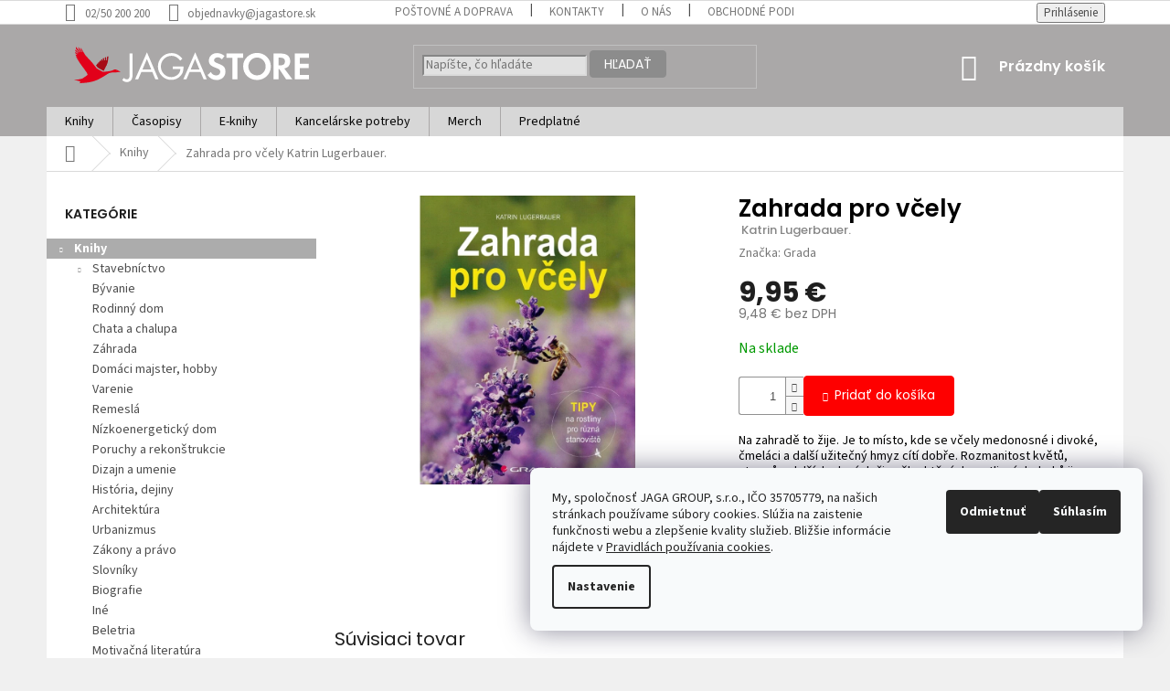

--- FILE ---
content_type: text/html; charset=utf-8
request_url: https://www.jagastore.sk/knihy/zahrada-pro-vcely/
body_size: 24278
content:
<!doctype html><html lang="sk" dir="ltr" class="header-background-light external-fonts-loaded"><head><meta charset="utf-8" /><meta name="viewport" content="width=device-width,initial-scale=1" /><title>Zahrada pro včely  Katrin Lugerbauer. - JAGASTORE.sk</title><link rel="preconnect" href="https://cdn.myshoptet.com" /><link rel="dns-prefetch" href="https://cdn.myshoptet.com" /><link rel="preload" href="https://cdn.myshoptet.com/prj/dist/master/cms/libs/jquery/jquery-1.11.3.min.js" as="script" /><link href="https://cdn.myshoptet.com/prj/dist/master/cms/templates/frontend_templates/shared/css/font-face/source-sans-3.css" rel="stylesheet"><link href="https://cdn.myshoptet.com/prj/dist/master/cms/templates/frontend_templates/shared/css/font-face/poppins.css" rel="stylesheet"><link href="https://cdn.myshoptet.com/prj/dist/master/shop/dist/font-shoptet-11.css.62c94c7785ff2cea73b2.css" rel="stylesheet"><script>
dataLayer = [];
dataLayer.push({'shoptet' : {
    "pageId": 685,
    "pageType": "productDetail",
    "currency": "EUR",
    "currencyInfo": {
        "decimalSeparator": ",",
        "exchangeRate": 1,
        "priceDecimalPlaces": 2,
        "symbol": "\u20ac",
        "symbolLeft": 0,
        "thousandSeparator": " "
    },
    "language": "sk",
    "projectId": 190507,
    "product": {
        "id": 2367,
        "guid": "08cc75b9-7588-11e9-beb1-002590dad85e",
        "hasVariants": false,
        "codes": [
            {
                "code": 12510460
            }
        ],
        "code": "12510460",
        "name": "Zahrada pro v\u010dely  Katrin Lugerbauer.",
        "appendix": "Katrin Lugerbauer.",
        "weight": 0.23000000000000001,
        "manufacturer": "Grada",
        "manufacturerGuid": "1EF53329996E6E389DC1DA0BA3DED3EE",
        "currentCategory": "Knihy",
        "currentCategoryGuid": "86231f82-e588-11e7-8216-002590dad85e",
        "defaultCategory": "Knihy",
        "defaultCategoryGuid": "86231f82-e588-11e7-8216-002590dad85e",
        "currency": "EUR",
        "priceWithVat": 9.9499999999999993
    },
    "stocks": [
        {
            "id": "ext",
            "title": "Sklad",
            "isDeliveryPoint": 0,
            "visibleOnEshop": 1
        }
    ],
    "cartInfo": {
        "id": null,
        "freeShipping": false,
        "freeShippingFrom": 0,
        "leftToFreeGift": {
            "formattedPrice": "0 \u20ac",
            "priceLeft": 0
        },
        "freeGift": false,
        "leftToFreeShipping": {
            "priceLeft": 0,
            "dependOnRegion": 0,
            "formattedPrice": "0 \u20ac"
        },
        "discountCoupon": [],
        "getNoBillingShippingPrice": {
            "withoutVat": 0,
            "vat": 0,
            "withVat": 0
        },
        "cartItems": [],
        "taxMode": "ORDINARY"
    },
    "cart": [],
    "customer": {
        "priceRatio": 1,
        "priceListId": 1,
        "groupId": null,
        "registered": false,
        "mainAccount": false
    }
}});
dataLayer.push({'cookie_consent' : {
    "marketing": "denied",
    "analytics": "denied"
}});
document.addEventListener('DOMContentLoaded', function() {
    shoptet.consent.onAccept(function(agreements) {
        if (agreements.length == 0) {
            return;
        }
        dataLayer.push({
            'cookie_consent' : {
                'marketing' : (agreements.includes(shoptet.config.cookiesConsentOptPersonalisation)
                    ? 'granted' : 'denied'),
                'analytics': (agreements.includes(shoptet.config.cookiesConsentOptAnalytics)
                    ? 'granted' : 'denied')
            },
            'event': 'cookie_consent'
        });
    });
});
</script>
<meta property="og:type" content="website"><meta property="og:site_name" content="jagastore.sk"><meta property="og:url" content="https://www.jagastore.sk/knihy/zahrada-pro-vcely/"><meta property="og:title" content="Zahrada pro včely  Katrin Lugerbauer. - JAGASTORE.sk"><meta name="author" content="JAGASTORE.sk"><meta name="web_author" content="Shoptet.sk"><meta name="dcterms.rightsHolder" content="www.jagastore.sk"><meta name="robots" content="index,follow"><meta property="og:image" content="https://cdn.myshoptet.com/usr/www.jagastore.sk/user/shop/big/2367_zahrada-pro-vcely-v800.jpg?600fd347"><meta property="og:description" content="Zahrada pro včely  Katrin Lugerbauer.. Na zahradě to žije. Je to místo, kde se včely medonosné i divoké, čmeláci a další užitečný hmyz cítí dobře. Rozmanitost květů, stromů a dalších planých či nešlechtěných rostlinných druhů jim skýtá nejen obživu ve formě pylu a nektaru, ale nabízí i úkryty k odpočinku a…"><meta name="description" content="Zahrada pro včely  Katrin Lugerbauer.. Na zahradě to žije. Je to místo, kde se včely medonosné i divoké, čmeláci a další užitečný hmyz cítí dobře. Rozmanitost květů, stromů a dalších planých či nešlechtěných rostlinných druhů jim skýtá nejen obživu ve formě pylu a nektaru, ale nabízí i úkryty k odpočinku a…"><meta property="product:price:amount" content="9.95"><meta property="product:price:currency" content="EUR"><style>:root {--color-primary: #9b9b9b;--color-primary-h: 0;--color-primary-s: 0%;--color-primary-l: 61%;--color-primary-hover: #d93621;--color-primary-hover-h: 7;--color-primary-hover-s: 74%;--color-primary-hover-l: 49%;--color-secondary: #fe0000;--color-secondary-h: 0;--color-secondary-s: 100%;--color-secondary-l: 50%;--color-secondary-hover: #000000;--color-secondary-hover-h: 0;--color-secondary-hover-s: 0%;--color-secondary-hover-l: 0%;--color-tertiary: #656565;--color-tertiary-h: 0;--color-tertiary-s: 0%;--color-tertiary-l: 40%;--color-tertiary-hover: #e86456;--color-tertiary-hover-h: 6;--color-tertiary-hover-s: 76%;--color-tertiary-hover-l: 62%;--color-header-background: #ffffff;--template-font: "Source Sans 3";--template-headings-font: "Poppins";--header-background-url: url("[data-uri]");--cookies-notice-background: #F8FAFB;--cookies-notice-color: #252525;--cookies-notice-button-hover: #27263f;--cookies-notice-link-hover: #3b3a5f;--templates-update-management-preview-mode-content: "Náhľad aktualizácií šablóny je aktívny pre váš prehliadač."}</style>
    
    <link href="https://cdn.myshoptet.com/prj/dist/master/shop/dist/main-11.less.5a24dcbbdabfd189c152.css" rel="stylesheet" />
        
    <script>var shoptet = shoptet || {};</script>
    <script src="https://cdn.myshoptet.com/prj/dist/master/shop/dist/main-3g-header.js.05f199e7fd2450312de2.js"></script>
<!-- User include --><!-- api 422(76) html code header -->
<link rel="stylesheet" href="https://cdn.myshoptet.com/usr/api2.dklab.cz/user/documents/_doplnky/odpocet/190507/1519/190507_1519.css" type="text/css" /><style>
        :root {            
            --dklab-countdown-category-text-color: #000000;
            --dklab-countdown-detail-text-color: #000000;
            --dklab-countdown-background-lower-color: #FFFC77;
            --dklab-countdown-background-upper-color: #FFFC77;
            --dklab-countdown-background-lower-color-detail: #FFFC77;
            --dklab-countdown-background-upper-color-detail: #FFFC77;
            --dklab-countdown-carousel-text-color: #FFFFFF;            
            --dklab-countdown-radius: 0px;
            --dklab-countdown-carousel-background-color: #FF3333;
        }
        </style>
<!-- api 426(80) html code header -->
<link rel="stylesheet" href="https://cdn.myshoptet.com/usr/api2.dklab.cz/user/documents/_doplnky/navstivene/190507/8/190507_8.css" type="text/css" /><style> :root { --dklab-lastvisited-background-color: #FFFFFF; } </style>
<!-- api 609(257) html code header -->
<link rel="stylesheet" href="https://cdn.myshoptet.com/usr/api2.dklab.cz/user/documents/_doplnky/slider/190507/2/190507_2.css" type="text/css" /><style>
        :root {
        --dklab-slider-color-arrow: #000000;
        --dklab-slider-color-hp-dot: #A4A4A4;
        --dklab-slider-color-hp-dot-active: #000000;
        --dklab-slider-color-l-dot: #A4A4A4;
        --dklab-slider-color-l-dot-active: #000000;
        --dklab-slider-color-c-dot: #FFFFFF;
        --dklab-slider-color-c-dot-active: #000000;
        --dklab-slider-color-c-arrow: #000000;
        --dklab-slider-color-d-dot: #A4A4A4;
        --dklab-slider-color-d-dot-active: #000000;

        }</style>
<!-- api 1567(1162) html code header -->
<script>
    var shoptetakGridChangeSettings={"inlineProducts":true,"inlineProductsMobile":false,"twoProducts":false,"twoProductsMobile":false,"threeProducts":true,"fourProducts":true,"fiveProducts":true,"mobileActive":false,"optionsPosition":"right"};

    const rootGrid = document.documentElement;

    if(shoptetakGridChangeSettings.inlineProducts){rootGrid.classList.add("st-pr-inline");}
    if(shoptetakGridChangeSettings.twoProducts){rootGrid.classList.add("st-pr-two");}
    if(shoptetakGridChangeSettings.threeProducts){rootGrid.classList.add("st-pr-three");}
    if(shoptetakGridChangeSettings.fourProducts){rootGrid.classList.add("st-pr-four");}
    if(shoptetakGridChangeSettings.fiveProducts){rootGrid.classList.add("st-pr-five");}
    if(shoptetakGridChangeSettings.optionsPosition === 'left'){rootGrid.classList.add("st-pr-left");}

    if(shoptetakGridChangeSettings.mobileActive){
        rootGrid.classList.add("st-pr-mob-active");

        if(shoptetakGridChangeSettings.inlineProductsMobile){rootGrid.classList.add("st-pr-inline-mob");}
        if(shoptetakGridChangeSettings.twoProductsMobile){rootGrid.classList.add("st-pr-two-mob");}
    }
</script>

<!-- service 1567(1162) html code header -->
<link rel="stylesheet" href="https://cdn.myshoptet.com/usr/shoptet.tomashlad.eu/user/documents/extras/grid-change/screen.css?v=0011">
<!-- service 417(71) html code header -->
<style>
@media screen and (max-width: 767px) {
body.sticky-mobile:not(.paxio-merkur):not(.venus) .dropdown {display: none !important;}
body.sticky-mobile:not(.paxio-merkur):not(.venus) .languagesMenu{right: 98px; position: absolute;}
body.sticky-mobile:not(.paxio-merkur):not(.venus) .languagesMenu .caret{display: none !important;}
body.sticky-mobile:not(.paxio-merkur):not(.venus) .languagesMenu.open .languagesMenu__content {display: block;right: 0;left: auto;}
.template-12 #header .site-name {max-width: 40% !important;}
}
@media screen and (-ms-high-contrast: active), (-ms-high-contrast: none) {
.template-12 #header {position: fixed; width: 100%;}
.template-12 #content-wrapper.content-wrapper{padding-top: 80px;}
}
.sticky-mobile #header-image{display: none;}
@media screen and (max-width: 640px) {
.template-04.sticky-mobile #header-cart{position: fixed;top: 3px;right: 92px;}
.template-04.sticky-mobile #header-cart::before {font-size: 32px;}
.template-04.sticky-mobile #header-cart strong{display: none;}
}
@media screen and (min-width: 641px) {
.dklabGarnet #main-wrapper {overflow: visible !important;}
}
.dklabGarnet.sticky-mobile #logo img {top: 0 !important;}
@media screen and (min-width: 768px){
.top-navigation-bar .site-name {display: none;}
}
/*NOVÁ VERZE MOBILNÍ HLAVIČKY*/
@media screen and (max-width: 767px){
.scrolled-down body:not(.ordering-process):not(.search-window-visible) .top-navigation-bar {transform: none !important;}
.scrolled-down body:not(.ordering-process):not(.search-window-visible) #header .site-name {transform: none !important;}
.scrolled-down body:not(.ordering-process):not(.search-window-visible) #header .cart-count {transform: none !important;}
.scrolled-down #header {transform: none !important;}

body.template-11.mobile-header-version-1:not(.paxio-merkur):not(.venus) .top-navigation-bar .site-name{display: none !important;}
body.template-11.mobile-header-version-1:not(.paxio-merkur):not(.venus) #header .cart-count {top: -39px !important;position: absolute !important;}
.template-11.sticky-mobile.mobile-header-version-1 .responsive-tools > a[data-target="search"] {visibility: visible;}
.template-12.mobile-header-version-1 #header{position: fixed !important;}
.template-09.mobile-header-version-1.sticky-mobile .top-nav .subnav-left {visibility: visible;}
}

/*Disco*/
@media screen and (min-width: 768px){
.template-13:not(.jupiter) #header, .template-14 #header{position: sticky;top: 0;z-index: 8;}
.template-14.search-window-visible #header{z-index: 9999;}
body.navigation-hovered::before {z-index: 7;}
/*
.template-13 .top-navigation-bar{z-index: 10000;}
.template-13 .popup-widget {z-index: 10001;}
*/
.scrolled .template-13 #header, .scrolled .template-14 #header{box-shadow: 0 2px 10px rgba(0,0,0,0.1);}
.search-focused::before{z-index: 8;}
.top-navigation-bar{z-index: 9;position: relative;}
.paxio-merkur.top-navigation-menu-visible #header .search-form .form-control {z-index: 1;}
.paxio-merkur.top-navigation-menu-visible .search-form::before {z-index: 1;}
.scrolled .popup-widget.cart-widget {position: fixed;top: 68px !important;}

/* MERKUR */
.paxio-merkur.sticky-mobile.template-11 #oblibeneBtn{line-height: 70px !important;}
}


/* VENUS */
@media screen and (min-width: 768px){
.venus.sticky-mobile:not(.ordering-process) #header {position: fixed !important;width: 100%;transform: none !important;translate: none !important;box-shadow: 0 2px 10px rgba(0,0,0,0.1);visibility: visible !important;opacity: 1 !important;}
.venus.sticky-mobile:not(.ordering-process) .overall-wrapper{padding-top: 160px;}
.venus.sticky-mobile.type-index:not(.ordering-process) .overall-wrapper{padding-top: 85px;}
.venus.sticky-mobile:not(.ordering-process) #content-wrapper.content-wrapper {padding-top: 0 !important;}
}
@media screen and (max-width: 767px){
.template-14 .top-navigation-bar > .site-name{display: none !important;}
.template-14 #header .header-top .header-top-wrapper .site-name{margin: 0;}
}
/* JUPITER */
@media screen and (max-width: 767px){
.scrolled-down body.jupiter:not(.ordering-process):not(.search-window-visible) #header .site-name {-webkit-transform: translateX(-50%) !important;transform: translateX(-50%) !important;}
}
@media screen and (min-width: 768px){
.jupiter.sticky-header #header::after{display: none;}
.jupiter.sticky-header #header{position: fixed; top: 0; width: 100%;z-index: 99;}
.jupiter.sticky-header.ordering-process #header{position: relative;}
.jupiter.sticky-header .overall-wrapper{padding-top: 182px;}
.jupiter.sticky-header.ordering-process .overall-wrapper{padding-top: 0;}
.jupiter.sticky-header #header .header-top {height: 80px;}
}
</style>
<!-- service 609(257) html code header -->
<link rel="stylesheet" href="https://cdn.myshoptet.com/usr/api2.dklab.cz/user/documents/css/swiper-bundle.min.css?v=1" />
<!--
<link rel="stylesheet" href="https://cdn.myshoptet.com/usr/api.dklab.cz/user/documents/_doplnky/lightslider/dist/css/lightslider.css?v=5" />
<link rel="stylesheet" href="https://cdn.myshoptet.com/usr/api.dklab.cz/user/documents/_doplnky/sliderplus/src/style.css?v=66" type="text/css" />
<link rel="stylesheet" href="https://cdn.myshoptet.com/usr/api.dklab.cz/user/documents/_doplnky/sliderplus/src/style_fix.css?v=38" type="text/css" />
<style type="text/css">
.dklabSliderplusCarousel.dklabSliderplus-moderni-tmavy .extended-banner-link:hover, .dklabSliderplusCarousel.dklabSliderplus-moderni-svetly .extended-banner-link:hover,
.dklabSliderplusCarousel.dklabSliderplus-box-tmavy .extended-banner-link, .dklabSliderplusCarousel.dklabSliderplus-box-svetly .extended-banner-link{
  background: #9b9b9b;
}
</style>
-->

<!-- project html code header -->
<style type="text/css">
.sidebar {background-color: #fff;}
.products-block.products .p .name {font-size: 15px; font-weight: 600; line-height: 1.2; color: #db0000; display: block; height: 52px; }
.products-block.products .p .name {margin-bottom: 0px;}
.products-block.products > div {padding: 20px;}
.products-block .image, .products-block .name {margin-bottom: 10px;}
.products-block .p-bottom .p-desc {margin: 15px 0 0; line-height: 1.2;}
.availability-value {font-size: 16px;}
.p-detail-inner h1 {margin-bottom: 10px; margin-top: 25px;; font-weight: 600; color: black;}
.p-detail-info {color: #8a8a8a;}
.p-image, .image360 {margin-bottom: 20px;}
.p-image {margin-top: 25px;}
.p-image-wrapper .flags-extra .flag {width: 80px; height: 80px;}
.p-thumbnails a img {border-color: #e8e8e8;}
.p-info-wrapper .availability-value, .p-info-wrapper .detail-parameters {margin-bottom: 10px;}
.narrow .banners-row {margin-top: 0px;}
.variant-table .table-row {border-bottom-width: thin;border-bottom-color: lightgray;}
.flags-extra .flag {width: 60px; height: 60px; font-weight: 500;}
.flags-extra .flag .price-standard, .flags-extra .flag .price-save {font-size: 11px;}
.flag.flag-discount { background-color: #040300;}
.products-inline > div .p .p-in {line-height: 1.2;}
.products-inline > div .p .price strong {font-size: 20px;}
.products-inline > div .p .p-in .p-bottom > div .p-tools {display: block;}
.products > div {border-color: #eaeaea;}
.products-block .p-bottom .p-desc {line-height: 1.1; max-height: 85px;}
.product-appendix {margin-top: 3px; font-size: 13px; color: #868686; font-weight: 500; white-space: pre; display: flex;}
.p .name {color: #e40303; font-weight: 600; font-size: 15px;}
.price-save {font-size: 14px; font-weight: bold;}
.btn.btn-cart, a.btn.btn-cart, .btn.add-to-cart-button, a.btn.add-to-cart-button {padding-left: 7px; padding-right: 7px;}
.btn.btn-cart::before, a.btn.btn-cart::before, .btn.add-to-cart-button::before, a.btn.add-to-cart-button::before {font-size: 10px;}
.btn.btn-cart, a.btn.btn-cart {border-color: #e60101; background-color: #e60101;}
.btn, a.btn {padding: 2px 15px; border-radius: 4px;}
.quantity input {width: 40px; height: 40px;}
.quantity .decrease {top: 20px;}
.quantity .increase, .quantity .decrease {width: 20px; height: 20px;}
.link-icons {display: none;}
ol.top-products li a .top-products-name {line-height: 1.1;}
.detail-parameters th {color: #8f8f8f;}
.h4.homepage-group-title {margin-top: 22px; font-size: 20px; text-align: center;}
img {max-width: 105%; height: auto;}
#header {color: #9b9b9b; background-color: #aaa8a8 !important;}
.btn.btn-default, a.btn.btn-default {color: #fff; border-color: #8c8c8c; background-color: #8c8c8c;}
.header-top .btn.cart-count {font-size: 16px; font-weight: 600; color: #fff;}
.header-top {padding-top: 14px; padding-bottom: 19px; height: 90px;}
.categories a {padding-top: 3px; padding-bottom: 3px;}
.categories .topic.active > a {color: #fff; background-color: #acacac; font-weight: bold}
.category-appendix {font-size: 12px; line-height: 1.5; color: #7e7e7e; font-weight: 500;}
.cart-table .main-link {font-size: 13px; font-weight: 400; text-transform: none;}
.cart-item > div.cart-item-name {text-transform: none; line-height: 1.1;}
ol.cart-header li.active strong {color: #f00101; border-block-width: medium;}
.radio-wrapper.active label > span b {color: #292929;}
.co-box {padding-left: 80px; padding-right: 80px; padding-top: 24px; padding-bottom: 24px;}
.form-control, select {border-color: #dadada; background-color: #e1e1e1;}
body {line-height: 1.25;}
.navigation-in > ul > li.ext > ul > li {min-height: 36px;}
.navigation-in > ul > li.ext > ul > li > div > a {font-weight: 500;}
.navigation-in > ul > li.ext > ul > li > a img {display: none;}
.navigation-buttons > a[data-target="cart"] i {background-color: #f50202;}
.navigation-in > ul > li > a {color: #070707;}
.navigation-in ul {background-color: #d7d7d7;}
.navigation-in > ul > li {border-color: #aaa8a8; border-width: 1px;}
.latest-contribution-wrapper {display: none;}
#signature a {display: none;}
.footer-links-icons {padding: 10px 20px;}
.custom-footer {padding-top: 15px;}
.custom-footer ul {line-height: 1.25;}
.custom-footer, .footer-bottom, .footer-links-icons {background-color: #f0f0f0;}
.siteCookies {font-size: 14px;}
.siteCookies__text {line-height: 18px; margin-bottom: 10px;}
</style>
<!-- /User include --><link rel="shortcut icon" href="/favicon.ico" type="image/x-icon" /><link rel="canonical" href="https://www.jagastore.sk/knihy/zahrada-pro-vcely/" /><style>/* custom background */@media (min-width: 992px) {body {background-color: #f0f0f0 ;background-position: top center;background-repeat: no-repeat;background-attachment: fixed;}}</style>    <!-- Global site tag (gtag.js) - Google Analytics -->
    <script async src="https://www.googletagmanager.com/gtag/js?id=UA-37536610-1"></script>
    <script>
        
        window.dataLayer = window.dataLayer || [];
        function gtag(){dataLayer.push(arguments);}
        

                    console.debug('default consent data');

            gtag('consent', 'default', {"ad_storage":"denied","analytics_storage":"denied","ad_user_data":"denied","ad_personalization":"denied","wait_for_update":500});
            dataLayer.push({
                'event': 'default_consent'
            });
        
        gtag('js', new Date());

                gtag('config', 'UA-37536610-1', { 'groups': "UA" });
        
        
        
        
        
        
        
        
                gtag('set', 'currency', 'EUR');

        gtag('event', 'view_item', {
            "send_to": "UA",
            "items": [
                {
                    "id": "12510460",
                    "name": "Zahrada pro v\u010dely  Katrin Lugerbauer.",
                    "category": "Knihy",
                                        "brand": "Grada",
                                                            "price": 9.48
                }
            ]
        });
        
        
        
        
        
        
        
        
        
        
        
        
        document.addEventListener('DOMContentLoaded', function() {
            if (typeof shoptet.tracking !== 'undefined') {
                for (var id in shoptet.tracking.bannersList) {
                    gtag('event', 'view_promotion', {
                        "send_to": "UA",
                        "promotions": [
                            {
                                "id": shoptet.tracking.bannersList[id].id,
                                "name": shoptet.tracking.bannersList[id].name,
                                "position": shoptet.tracking.bannersList[id].position
                            }
                        ]
                    });
                }
            }

            shoptet.consent.onAccept(function(agreements) {
                if (agreements.length !== 0) {
                    console.debug('gtag consent accept');
                    var gtagConsentPayload =  {
                        'ad_storage': agreements.includes(shoptet.config.cookiesConsentOptPersonalisation)
                            ? 'granted' : 'denied',
                        'analytics_storage': agreements.includes(shoptet.config.cookiesConsentOptAnalytics)
                            ? 'granted' : 'denied',
                                                                                                'ad_user_data': agreements.includes(shoptet.config.cookiesConsentOptPersonalisation)
                            ? 'granted' : 'denied',
                        'ad_personalization': agreements.includes(shoptet.config.cookiesConsentOptPersonalisation)
                            ? 'granted' : 'denied',
                        };
                    console.debug('update consent data', gtagConsentPayload);
                    gtag('consent', 'update', gtagConsentPayload);
                    dataLayer.push(
                        { 'event': 'update_consent' }
                    );
                }
            });
        });
    </script>
</head><body class="desktop id-685 in-knihy template-11 type-product type-detail multiple-columns-body columns-mobile-2 columns-3 ums_forms_redesign--off ums_a11y_category_page--on ums_discussion_rating_forms--off ums_flags_display_unification--on ums_a11y_login--on mobile-header-version-0"><noscript>
    <style>
        #header {
            padding-top: 0;
            position: relative !important;
            top: 0;
        }
        .header-navigation {
            position: relative !important;
        }
        .overall-wrapper {
            margin: 0 !important;
        }
        body:not(.ready) {
            visibility: visible !important;
        }
    </style>
    <div class="no-javascript">
        <div class="no-javascript__title">Musíte zmeniť nastavenie vášho prehliadača</div>
        <div class="no-javascript__text">Pozrite sa na: <a href="https://www.google.com/support/bin/answer.py?answer=23852">Ako povoliť JavaScript vo vašom prehliadači</a>.</div>
        <div class="no-javascript__text">Ak používate software na blokovanie reklám, možno bude potrebné, aby ste povolili JavaScript z tejto stránky.</div>
        <div class="no-javascript__text">Ďakujeme.</div>
    </div>
</noscript>
    <div class="siteCookies siteCookies--right siteCookies--light js-siteCookies" role="dialog" data-testid="cookiesPopup" data-nosnippet>
        <div class="siteCookies__form">
            <div class="siteCookies__content">
                <div class="siteCookies__text">
                    My, spoločnosť JAGA GROUP, s.r.o., IČO 35705779, na našich stránkach používame súbory cookies. Slúžia na zaistenie funkčnosti webu a zlepšenie kvality služieb. Bližšie informácie nájdete v <a href="/cookies/" target="_blank" rel="noopener noreferrer">Pravidlách používania cookies</a>. <span style="color: #000000;"><a href="/cookies" target="_blank" rel="noopener noreferrer"></a></span>
                </div>
                <p class="siteCookies__links">
                    <button class="siteCookies__link js-cookies-settings" aria-label="Nastavenia cookies" data-testid="cookiesSettings">Nastavenie</button>
                </p>
            </div>
            <div class="siteCookies__buttonWrap">
                                    <button class="siteCookies__button js-cookiesConsentSubmit" value="reject" aria-label="Odmietnuť cookies" data-testid="buttonCookiesReject">Odmietnuť</button>
                                <button class="siteCookies__button js-cookiesConsentSubmit" value="all" aria-label="Prijať cookies" data-testid="buttonCookiesAccept">Súhlasím</button>
            </div>
        </div>
        <script>
            document.addEventListener("DOMContentLoaded", () => {
                const siteCookies = document.querySelector('.js-siteCookies');
                document.addEventListener("scroll", shoptet.common.throttle(() => {
                    const st = document.documentElement.scrollTop;
                    if (st > 1) {
                        siteCookies.classList.add('siteCookies--scrolled');
                    } else {
                        siteCookies.classList.remove('siteCookies--scrolled');
                    }
                }, 100));
            });
        </script>
    </div>
<a href="#content" class="skip-link sr-only">Prejsť na obsah</a><div class="overall-wrapper"><div class="user-action"><div class="container">
    <div class="user-action-in">
                    <div id="login" class="user-action-login popup-widget login-widget" role="dialog" aria-labelledby="loginHeading">
        <div class="popup-widget-inner">
                            <h2 id="loginHeading">Prihlásenie k vášmu účtu</h2><div id="customerLogin"><form action="/action/Customer/Login/" method="post" id="formLoginIncluded" class="csrf-enabled formLogin" data-testid="formLogin"><input type="hidden" name="referer" value="" /><div class="form-group"><div class="input-wrapper email js-validated-element-wrapper no-label"><input type="email" name="email" class="form-control" autofocus placeholder="E-mailová adresa (napr. jan@novak.sk)" data-testid="inputEmail" autocomplete="email" required /></div></div><div class="form-group"><div class="input-wrapper password js-validated-element-wrapper no-label"><input type="password" name="password" class="form-control" placeholder="Heslo" data-testid="inputPassword" autocomplete="current-password" required /><span class="no-display">Nemôžete vyplniť toto pole</span><input type="text" name="surname" value="" class="no-display" /></div></div><div class="form-group"><div class="login-wrapper"><button type="submit" class="btn btn-secondary btn-text btn-login" data-testid="buttonSubmit">Prihlásiť sa</button><div class="password-helper"><a href="/registracia/" data-testid="signup" rel="nofollow">Nová registrácia</a><a href="/klient/zabudnute-heslo/" rel="nofollow">Zabudnuté heslo</a></div></div></div></form>
</div>                    </div>
    </div>

                            <div id="cart-widget" class="user-action-cart popup-widget cart-widget loader-wrapper" data-testid="popupCartWidget" role="dialog" aria-hidden="true">
    <div class="popup-widget-inner cart-widget-inner place-cart-here">
        <div class="loader-overlay">
            <div class="loader"></div>
        </div>
    </div>

    <div class="cart-widget-button">
        <a href="/kosik/" class="btn btn-conversion" id="continue-order-button" rel="nofollow" data-testid="buttonNextStep">Pokračovať do košíka</a>
    </div>
</div>
            </div>
</div>
</div><div class="top-navigation-bar" data-testid="topNavigationBar">

    <div class="container">

        <div class="top-navigation-contacts">
            <strong>Zákaznícka podpora:</strong><a class="project-phone project-phone-info" role="text" aria-label="Telefón: 02/50 200 200"><span aria-hidden="true">02/50 200 200</span></a><a href="mailto:objednavky@jagastore.sk" class="project-email" data-testid="contactboxEmail"><span>objednavky@jagastore.sk</span></a>        </div>

                            <div class="top-navigation-menu">
                <div class="top-navigation-menu-trigger"></div>
                <ul class="top-navigation-bar-menu">
                                            <li class="top-navigation-menu-item-883">
                            <a href="/postovne-a-doprava/">Poštovné a doprava</a>
                        </li>
                                            <li class="top-navigation-menu-item-29">
                            <a href="/kontakty/">Kontakty</a>
                        </li>
                                            <li class="top-navigation-menu-item-892">
                            <a href="/o-nas/">O nás</a>
                        </li>
                                            <li class="top-navigation-menu-item-39">
                            <a href="/obchodne-podmienky/">Obchodné podmienky</a>
                        </li>
                                            <li class="top-navigation-menu-item-937">
                            <a href="/osobne-udaje/">Osobné údaje</a>
                        </li>
                                    </ul>
                <ul class="top-navigation-bar-menu-helper"></ul>
            </div>
        
        <div class="top-navigation-tools">
            <div class="responsive-tools">
                <a href="#" class="toggle-window" data-target="search" aria-label="Hľadať" data-testid="linkSearchIcon"></a>
                                                            <a href="#" class="toggle-window" data-target="login"></a>
                                                    <a href="#" class="toggle-window" data-target="navigation" aria-label="Menu" data-testid="hamburgerMenu"></a>
            </div>
                        <button class="top-nav-button top-nav-button-login toggle-window" type="button" data-target="login" aria-haspopup="dialog" aria-controls="login" aria-expanded="false" data-testid="signin"><span>Prihlásenie</span></button>        </div>

    </div>

</div>
<header id="header"><div class="container navigation-wrapper">
    <div class="header-top">
        <div class="site-name-wrapper">
            <div class="site-name"><a href="/" data-testid="linkWebsiteLogo"><img src="https://cdn.myshoptet.com/usr/www.jagastore.sk/user/logos/jagastore_logo_202101-01_2.svg" alt="JAGASTORE.sk" fetchpriority="low" /></a></div>        </div>
        <div class="search" itemscope itemtype="https://schema.org/WebSite">
            <meta itemprop="headline" content="Knihy"/><meta itemprop="url" content="https://www.jagastore.sk"/><meta itemprop="text" content="Zahrada pro včely Katrin Lugerbauer.. Na zahradě to žije. Je to místo, kde se včely medonosné i divoké, čmeláci a další užitečný hmyz cítí dobře. Rozmanitost květů, stromů a dalších planých či nešlechtěných rostlinných druhů jim skýtá nejen obživu ve formě pylu a nektaru, ale nabízí i úkryty k odpočinku a..."/>            <form action="/action/ProductSearch/prepareString/" method="post"
    id="formSearchForm" class="search-form compact-form js-search-main"
    itemprop="potentialAction" itemscope itemtype="https://schema.org/SearchAction" data-testid="searchForm">
    <fieldset>
        <meta itemprop="target"
            content="https://www.jagastore.sk/vyhladavanie/?string={string}"/>
        <input type="hidden" name="language" value="sk"/>
        
            
<input
    type="search"
    name="string"
        class="query-input form-control search-input js-search-input"
    placeholder="Napíšte, čo hľadáte"
    autocomplete="off"
    required
    itemprop="query-input"
    aria-label="Vyhľadávanie"
    data-testid="searchInput"
>
            <button type="submit" class="btn btn-default" data-testid="searchBtn">Hľadať</button>
        
    </fieldset>
</form>
        </div>
        <div class="navigation-buttons">
                
    <a href="/kosik/" class="btn btn-icon toggle-window cart-count" data-target="cart" data-hover="true" data-redirect="true" data-testid="headerCart" rel="nofollow" aria-haspopup="dialog" aria-expanded="false" aria-controls="cart-widget">
        
                <span class="sr-only">Nákupný košík</span>
        
            <span class="cart-price visible-lg-inline-block" data-testid="headerCartPrice">
                                    Prázdny košík                            </span>
        
    
            </a>
        </div>
    </div>
    <nav id="navigation" aria-label="Hlavné menu" data-collapsible="true"><div class="navigation-in menu"><ul class="menu-level-1" role="menubar" data-testid="headerMenuItems"><li class="menu-item-685 ext" role="none"><a href="/knihy/" class="active" data-testid="headerMenuItem" role="menuitem" aria-haspopup="true" aria-expanded="false"><b>Knihy</b><span class="submenu-arrow"></span></a><ul class="menu-level-2" aria-label="Knihy" tabindex="-1" role="menu"><li class="menu-item-977 has-third-level" role="none"><a href="/stavebnictvo/" class="menu-image" data-testid="headerMenuItem" tabindex="-1" aria-hidden="true"><img src="data:image/svg+xml,%3Csvg%20width%3D%22140%22%20height%3D%22100%22%20xmlns%3D%22http%3A%2F%2Fwww.w3.org%2F2000%2Fsvg%22%3E%3C%2Fsvg%3E" alt="" aria-hidden="true" width="140" height="100"  data-src="https://cdn.myshoptet.com/prj/dist/master/cms/templates/frontend_templates/00/img/folder.svg" fetchpriority="low" /></a><div><a href="/stavebnictvo/" data-testid="headerMenuItem" role="menuitem"><span>Stavebníctvo</span></a>
                                                    <ul class="menu-level-3" role="menu">
                                                                    <li class="menu-item-953" role="none">
                                        <a href="/stavebna-mechanika-2/" data-testid="headerMenuItem" role="menuitem">
                                            Stavebná mechanika</a>,                                    </li>
                                                                    <li class="menu-item-778" role="none">
                                        <a href="/konstrukcie/" data-testid="headerMenuItem" role="menuitem">
                                            Konštrukcie, materiály</a>,                                    </li>
                                                                    <li class="menu-item-787" role="none">
                                        <a href="/strechy/" data-testid="headerMenuItem" role="menuitem">
                                            Strechy</a>,                                    </li>
                                                                    <li class="menu-item-913" role="none">
                                        <a href="/typologia-stavieb-2/" data-testid="headerMenuItem" role="menuitem">
                                            Typológia stavieb</a>,                                    </li>
                                                                    <li class="menu-item-781" role="none">
                                        <a href="/tzb/" data-testid="headerMenuItem" role="menuitem">
                                            TZB</a>,                                    </li>
                                                                    <li class="menu-item-796" role="none">
                                        <a href="/geotechnika-a-zakladanie/" data-testid="headerMenuItem" role="menuitem">
                                            Geotechnika a zakladanie</a>,                                    </li>
                                                                    <li class="menu-item-802" role="none">
                                        <a href="/stavebne-sadzobniky/" data-testid="headerMenuItem" role="menuitem">
                                            Stavebné sadzobníky</a>,                                    </li>
                                                                    <li class="menu-item-793" role="none">
                                        <a href="/inzinierske-stavby-2/" data-testid="headerMenuItem" role="menuitem">
                                            Inžinierske stavby</a>,                                    </li>
                                                                    <li class="menu-item-775" role="none">
                                        <a href="/pozemne-stavby-2/" data-testid="headerMenuItem" role="menuitem">
                                            Pozemné stavby</a>                                    </li>
                                                            </ul>
                        </div></li><li class="menu-item-688" role="none"><a href="/byvanie/" class="menu-image" data-testid="headerMenuItem" tabindex="-1" aria-hidden="true"><img src="data:image/svg+xml,%3Csvg%20width%3D%22140%22%20height%3D%22100%22%20xmlns%3D%22http%3A%2F%2Fwww.w3.org%2F2000%2Fsvg%22%3E%3C%2Fsvg%3E" alt="" aria-hidden="true" width="140" height="100"  data-src="https://cdn.myshoptet.com/prj/dist/master/cms/templates/frontend_templates/00/img/folder.svg" fetchpriority="low" /></a><div><a href="/byvanie/" data-testid="headerMenuItem" role="menuitem"><span>Bývanie</span></a>
                        </div></li><li class="menu-item-748" role="none"><a href="/rodinny-dom/" class="menu-image" data-testid="headerMenuItem" tabindex="-1" aria-hidden="true"><img src="data:image/svg+xml,%3Csvg%20width%3D%22140%22%20height%3D%22100%22%20xmlns%3D%22http%3A%2F%2Fwww.w3.org%2F2000%2Fsvg%22%3E%3C%2Fsvg%3E" alt="" aria-hidden="true" width="140" height="100"  data-src="https://cdn.myshoptet.com/prj/dist/master/cms/templates/frontend_templates/00/img/folder.svg" fetchpriority="low" /></a><div><a href="/rodinny-dom/" data-testid="headerMenuItem" role="menuitem"><span>Rodinný dom</span></a>
                        </div></li><li class="menu-item-760" role="none"><a href="/chata-a-chalupa/" class="menu-image" data-testid="headerMenuItem" tabindex="-1" aria-hidden="true"><img src="data:image/svg+xml,%3Csvg%20width%3D%22140%22%20height%3D%22100%22%20xmlns%3D%22http%3A%2F%2Fwww.w3.org%2F2000%2Fsvg%22%3E%3C%2Fsvg%3E" alt="" aria-hidden="true" width="140" height="100"  data-src="https://cdn.myshoptet.com/prj/dist/master/cms/templates/frontend_templates/00/img/folder.svg" fetchpriority="low" /></a><div><a href="/chata-a-chalupa/" data-testid="headerMenuItem" role="menuitem"><span>Chata a chalupa</span></a>
                        </div></li><li class="menu-item-745" role="none"><a href="/zahrada-2/" class="menu-image" data-testid="headerMenuItem" tabindex="-1" aria-hidden="true"><img src="data:image/svg+xml,%3Csvg%20width%3D%22140%22%20height%3D%22100%22%20xmlns%3D%22http%3A%2F%2Fwww.w3.org%2F2000%2Fsvg%22%3E%3C%2Fsvg%3E" alt="" aria-hidden="true" width="140" height="100"  data-src="https://cdn.myshoptet.com/prj/dist/master/cms/templates/frontend_templates/00/img/folder.svg" fetchpriority="low" /></a><div><a href="/zahrada-2/" data-testid="headerMenuItem" role="menuitem"><span>Záhrada</span></a>
                        </div></li><li class="menu-item-757" role="none"><a href="/domaci-majster/" class="menu-image" data-testid="headerMenuItem" tabindex="-1" aria-hidden="true"><img src="data:image/svg+xml,%3Csvg%20width%3D%22140%22%20height%3D%22100%22%20xmlns%3D%22http%3A%2F%2Fwww.w3.org%2F2000%2Fsvg%22%3E%3C%2Fsvg%3E" alt="" aria-hidden="true" width="140" height="100"  data-src="https://cdn.myshoptet.com/prj/dist/master/cms/templates/frontend_templates/00/img/folder.svg" fetchpriority="low" /></a><div><a href="/domaci-majster/" data-testid="headerMenuItem" role="menuitem"><span>Domáci majster, hobby</span></a>
                        </div></li><li class="menu-item-856" role="none"><a href="/varenie/" class="menu-image" data-testid="headerMenuItem" tabindex="-1" aria-hidden="true"><img src="data:image/svg+xml,%3Csvg%20width%3D%22140%22%20height%3D%22100%22%20xmlns%3D%22http%3A%2F%2Fwww.w3.org%2F2000%2Fsvg%22%3E%3C%2Fsvg%3E" alt="" aria-hidden="true" width="140" height="100"  data-src="https://cdn.myshoptet.com/prj/dist/master/cms/templates/frontend_templates/00/img/folder.svg" fetchpriority="low" /></a><div><a href="/varenie/" data-testid="headerMenuItem" role="menuitem"><span>Varenie</span></a>
                        </div></li><li class="menu-item-898" role="none"><a href="/remesla/" class="menu-image" data-testid="headerMenuItem" tabindex="-1" aria-hidden="true"><img src="data:image/svg+xml,%3Csvg%20width%3D%22140%22%20height%3D%22100%22%20xmlns%3D%22http%3A%2F%2Fwww.w3.org%2F2000%2Fsvg%22%3E%3C%2Fsvg%3E" alt="" aria-hidden="true" width="140" height="100"  data-src="https://cdn.myshoptet.com/prj/dist/master/cms/templates/frontend_templates/00/img/folder.svg" fetchpriority="low" /></a><div><a href="/remesla/" data-testid="headerMenuItem" role="menuitem"><span>Remeslá</span></a>
                        </div></li><li class="menu-item-763" role="none"><a href="/nizkoenergeticky-dom/" class="menu-image" data-testid="headerMenuItem" tabindex="-1" aria-hidden="true"><img src="data:image/svg+xml,%3Csvg%20width%3D%22140%22%20height%3D%22100%22%20xmlns%3D%22http%3A%2F%2Fwww.w3.org%2F2000%2Fsvg%22%3E%3C%2Fsvg%3E" alt="" aria-hidden="true" width="140" height="100"  data-src="https://cdn.myshoptet.com/prj/dist/master/cms/templates/frontend_templates/00/img/folder.svg" fetchpriority="low" /></a><div><a href="/nizkoenergeticky-dom/" data-testid="headerMenuItem" role="menuitem"><span>Nízkoenergetický dom</span></a>
                        </div></li><li class="menu-item-790" role="none"><a href="/poruchy-a-opravy/" class="menu-image" data-testid="headerMenuItem" tabindex="-1" aria-hidden="true"><img src="data:image/svg+xml,%3Csvg%20width%3D%22140%22%20height%3D%22100%22%20xmlns%3D%22http%3A%2F%2Fwww.w3.org%2F2000%2Fsvg%22%3E%3C%2Fsvg%3E" alt="" aria-hidden="true" width="140" height="100"  data-src="https://cdn.myshoptet.com/prj/dist/master/cms/templates/frontend_templates/00/img/folder.svg" fetchpriority="low" /></a><div><a href="/poruchy-a-opravy/" data-testid="headerMenuItem" role="menuitem"><span>Poruchy a rekonštrukcie</span></a>
                        </div></li><li class="menu-item-766" role="none"><a href="/dizajn-a-umenie/" class="menu-image" data-testid="headerMenuItem" tabindex="-1" aria-hidden="true"><img src="data:image/svg+xml,%3Csvg%20width%3D%22140%22%20height%3D%22100%22%20xmlns%3D%22http%3A%2F%2Fwww.w3.org%2F2000%2Fsvg%22%3E%3C%2Fsvg%3E" alt="" aria-hidden="true" width="140" height="100"  data-src="https://cdn.myshoptet.com/prj/dist/master/cms/templates/frontend_templates/00/img/folder.svg" fetchpriority="low" /></a><div><a href="/dizajn-a-umenie/" data-testid="headerMenuItem" role="menuitem"><span>Dizajn a umenie</span></a>
                        </div></li><li class="menu-item-862" role="none"><a href="/historia--dejiny/" class="menu-image" data-testid="headerMenuItem" tabindex="-1" aria-hidden="true"><img src="data:image/svg+xml,%3Csvg%20width%3D%22140%22%20height%3D%22100%22%20xmlns%3D%22http%3A%2F%2Fwww.w3.org%2F2000%2Fsvg%22%3E%3C%2Fsvg%3E" alt="" aria-hidden="true" width="140" height="100"  data-src="https://cdn.myshoptet.com/prj/dist/master/cms/templates/frontend_templates/00/img/folder.svg" fetchpriority="low" /></a><div><a href="/historia--dejiny/" data-testid="headerMenuItem" role="menuitem"><span>História, dejiny</span></a>
                        </div></li><li class="menu-item-769" role="none"><a href="/architektura-2/" class="menu-image" data-testid="headerMenuItem" tabindex="-1" aria-hidden="true"><img src="data:image/svg+xml,%3Csvg%20width%3D%22140%22%20height%3D%22100%22%20xmlns%3D%22http%3A%2F%2Fwww.w3.org%2F2000%2Fsvg%22%3E%3C%2Fsvg%3E" alt="" aria-hidden="true" width="140" height="100"  data-src="https://cdn.myshoptet.com/prj/dist/master/cms/templates/frontend_templates/00/img/folder.svg" fetchpriority="low" /></a><div><a href="/architektura-2/" data-testid="headerMenuItem" role="menuitem"><span>Architektúra</span></a>
                        </div></li><li class="menu-item-772" role="none"><a href="/urbanizmus/" class="menu-image" data-testid="headerMenuItem" tabindex="-1" aria-hidden="true"><img src="data:image/svg+xml,%3Csvg%20width%3D%22140%22%20height%3D%22100%22%20xmlns%3D%22http%3A%2F%2Fwww.w3.org%2F2000%2Fsvg%22%3E%3C%2Fsvg%3E" alt="" aria-hidden="true" width="140" height="100"  data-src="https://cdn.myshoptet.com/prj/dist/master/cms/templates/frontend_templates/00/img/folder.svg" fetchpriority="low" /></a><div><a href="/urbanizmus/" data-testid="headerMenuItem" role="menuitem"><span>Urbanizmus</span></a>
                        </div></li><li class="menu-item-799" role="none"><a href="/zakony-a-pravo/" class="menu-image" data-testid="headerMenuItem" tabindex="-1" aria-hidden="true"><img src="data:image/svg+xml,%3Csvg%20width%3D%22140%22%20height%3D%22100%22%20xmlns%3D%22http%3A%2F%2Fwww.w3.org%2F2000%2Fsvg%22%3E%3C%2Fsvg%3E" alt="" aria-hidden="true" width="140" height="100"  data-src="https://cdn.myshoptet.com/prj/dist/master/cms/templates/frontend_templates/00/img/folder.svg" fetchpriority="low" /></a><div><a href="/zakony-a-pravo/" data-testid="headerMenuItem" role="menuitem"><span>Zákony a právo</span></a>
                        </div></li><li class="menu-item-859" role="none"><a href="/slovniky/" class="menu-image" data-testid="headerMenuItem" tabindex="-1" aria-hidden="true"><img src="data:image/svg+xml,%3Csvg%20width%3D%22140%22%20height%3D%22100%22%20xmlns%3D%22http%3A%2F%2Fwww.w3.org%2F2000%2Fsvg%22%3E%3C%2Fsvg%3E" alt="" aria-hidden="true" width="140" height="100"  data-src="https://cdn.myshoptet.com/prj/dist/master/cms/templates/frontend_templates/00/img/folder.svg" fetchpriority="low" /></a><div><a href="/slovniky/" data-testid="headerMenuItem" role="menuitem"><span>Slovníky</span></a>
                        </div></li><li class="menu-item-805" role="none"><a href="/biografie/" class="menu-image" data-testid="headerMenuItem" tabindex="-1" aria-hidden="true"><img src="data:image/svg+xml,%3Csvg%20width%3D%22140%22%20height%3D%22100%22%20xmlns%3D%22http%3A%2F%2Fwww.w3.org%2F2000%2Fsvg%22%3E%3C%2Fsvg%3E" alt="" aria-hidden="true" width="140" height="100"  data-src="https://cdn.myshoptet.com/prj/dist/master/cms/templates/frontend_templates/00/img/folder.svg" fetchpriority="low" /></a><div><a href="/biografie/" data-testid="headerMenuItem" role="menuitem"><span>Biografie</span></a>
                        </div></li><li class="menu-item-948" role="none"><a href="/ine-2/" class="menu-image" data-testid="headerMenuItem" tabindex="-1" aria-hidden="true"><img src="data:image/svg+xml,%3Csvg%20width%3D%22140%22%20height%3D%22100%22%20xmlns%3D%22http%3A%2F%2Fwww.w3.org%2F2000%2Fsvg%22%3E%3C%2Fsvg%3E" alt="" aria-hidden="true" width="140" height="100"  data-src="https://cdn.myshoptet.com/prj/dist/master/cms/templates/frontend_templates/00/img/folder.svg" fetchpriority="low" /></a><div><a href="/ine-2/" data-testid="headerMenuItem" role="menuitem"><span>Iné</span></a>
                        </div></li><li class="menu-item-959" role="none"><a href="/beletria/" class="menu-image" data-testid="headerMenuItem" tabindex="-1" aria-hidden="true"><img src="data:image/svg+xml,%3Csvg%20width%3D%22140%22%20height%3D%22100%22%20xmlns%3D%22http%3A%2F%2Fwww.w3.org%2F2000%2Fsvg%22%3E%3C%2Fsvg%3E" alt="" aria-hidden="true" width="140" height="100"  data-src="https://cdn.myshoptet.com/prj/dist/master/cms/templates/frontend_templates/00/img/folder.svg" fetchpriority="low" /></a><div><a href="/beletria/" data-testid="headerMenuItem" role="menuitem"><span>Beletria</span></a>
                        </div></li><li class="menu-item-965" role="none"><a href="/motivacna-literatura/" class="menu-image" data-testid="headerMenuItem" tabindex="-1" aria-hidden="true"><img src="data:image/svg+xml,%3Csvg%20width%3D%22140%22%20height%3D%22100%22%20xmlns%3D%22http%3A%2F%2Fwww.w3.org%2F2000%2Fsvg%22%3E%3C%2Fsvg%3E" alt="" aria-hidden="true" width="140" height="100"  data-src="https://cdn.myshoptet.com/prj/dist/master/cms/templates/frontend_templates/00/img/folder.svg" fetchpriority="low" /></a><div><a href="/motivacna-literatura/" data-testid="headerMenuItem" role="menuitem"><span>Motivačná literatúra</span></a>
                        </div></li><li class="menu-item-971" role="none"><a href="/technika-a-priemysel/" class="menu-image" data-testid="headerMenuItem" tabindex="-1" aria-hidden="true"><img src="data:image/svg+xml,%3Csvg%20width%3D%22140%22%20height%3D%22100%22%20xmlns%3D%22http%3A%2F%2Fwww.w3.org%2F2000%2Fsvg%22%3E%3C%2Fsvg%3E" alt="" aria-hidden="true" width="140" height="100"  data-src="https://cdn.myshoptet.com/prj/dist/master/cms/templates/frontend_templates/00/img/folder.svg" fetchpriority="low" /></a><div><a href="/technika-a-priemysel/" data-testid="headerMenuItem" role="menuitem"><span>Technika a priemysel</span></a>
                        </div></li></ul></li>
<li class="menu-item-691 ext" role="none"><a href="/casopisy/" data-testid="headerMenuItem" role="menuitem" aria-haspopup="true" aria-expanded="false"><b>Časopisy</b><span class="submenu-arrow"></span></a><ul class="menu-level-2" aria-label="Časopisy" tabindex="-1" role="menu"><li class="menu-item-697" role="none"><a href="/urob-si-sam/" class="menu-image" data-testid="headerMenuItem" tabindex="-1" aria-hidden="true"><img src="data:image/svg+xml,%3Csvg%20width%3D%22140%22%20height%3D%22100%22%20xmlns%3D%22http%3A%2F%2Fwww.w3.org%2F2000%2Fsvg%22%3E%3C%2Fsvg%3E" alt="" aria-hidden="true" width="140" height="100"  data-src="https://cdn.myshoptet.com/prj/dist/master/cms/templates/frontend_templates/00/img/folder.svg" fetchpriority="low" /></a><div><a href="/urob-si-sam/" data-testid="headerMenuItem" role="menuitem"><span>Urob si sám</span></a>
                        </div></li><li class="menu-item-700" role="none"><a href="/zahrada/" class="menu-image" data-testid="headerMenuItem" tabindex="-1" aria-hidden="true"><img src="data:image/svg+xml,%3Csvg%20width%3D%22140%22%20height%3D%22100%22%20xmlns%3D%22http%3A%2F%2Fwww.w3.org%2F2000%2Fsvg%22%3E%3C%2Fsvg%3E" alt="" aria-hidden="true" width="140" height="100"  data-src="https://cdn.myshoptet.com/prj/dist/master/cms/templates/frontend_templates/00/img/folder.svg" fetchpriority="low" /></a><div><a href="/zahrada/" data-testid="headerMenuItem" role="menuitem"><span>Záhrada</span></a>
                        </div></li><li class="menu-item-694" role="none"><a href="/moj-dom/" class="menu-image" data-testid="headerMenuItem" tabindex="-1" aria-hidden="true"><img src="data:image/svg+xml,%3Csvg%20width%3D%22140%22%20height%3D%22100%22%20xmlns%3D%22http%3A%2F%2Fwww.w3.org%2F2000%2Fsvg%22%3E%3C%2Fsvg%3E" alt="" aria-hidden="true" width="140" height="100"  data-src="https://cdn.myshoptet.com/prj/dist/master/cms/templates/frontend_templates/00/img/folder.svg" fetchpriority="low" /></a><div><a href="/moj-dom/" data-testid="headerMenuItem" role="menuitem"><span>Môj dom</span></a>
                        </div></li><li class="menu-item-703" role="none"><a href="/tvorive-byvanie/" class="menu-image" data-testid="headerMenuItem" tabindex="-1" aria-hidden="true"><img src="data:image/svg+xml,%3Csvg%20width%3D%22140%22%20height%3D%22100%22%20xmlns%3D%22http%3A%2F%2Fwww.w3.org%2F2000%2Fsvg%22%3E%3C%2Fsvg%3E" alt="" aria-hidden="true" width="140" height="100"  data-src="https://cdn.myshoptet.com/prj/dist/master/cms/templates/frontend_templates/00/img/folder.svg" fetchpriority="low" /></a><div><a href="/tvorive-byvanie/" data-testid="headerMenuItem" role="menuitem"><span>Tvorivé bývanie</span></a>
                        </div></li><li class="menu-item-739" role="none"><a href="/pekne-byvanie/" class="menu-image" data-testid="headerMenuItem" tabindex="-1" aria-hidden="true"><img src="data:image/svg+xml,%3Csvg%20width%3D%22140%22%20height%3D%22100%22%20xmlns%3D%22http%3A%2F%2Fwww.w3.org%2F2000%2Fsvg%22%3E%3C%2Fsvg%3E" alt="" aria-hidden="true" width="140" height="100"  data-src="https://cdn.myshoptet.com/prj/dist/master/cms/templates/frontend_templates/00/img/folder.svg" fetchpriority="low" /></a><div><a href="/pekne-byvanie/" data-testid="headerMenuItem" role="menuitem"><span>Pekné bývanie</span></a>
                        </div></li><li class="menu-item-1012" role="none"><a href="/pekne-byvanie-v-zahrade/" class="menu-image" data-testid="headerMenuItem" tabindex="-1" aria-hidden="true"><img src="data:image/svg+xml,%3Csvg%20width%3D%22140%22%20height%3D%22100%22%20xmlns%3D%22http%3A%2F%2Fwww.w3.org%2F2000%2Fsvg%22%3E%3C%2Fsvg%3E" alt="" aria-hidden="true" width="140" height="100"  data-src="https://cdn.myshoptet.com/prj/dist/master/cms/templates/frontend_templates/00/img/folder.svg" fetchpriority="low" /></a><div><a href="/pekne-byvanie-v-zahrade/" data-testid="headerMenuItem" role="menuitem"><span>Pekné bývanie v záhrade</span></a>
                        </div></li><li class="menu-item-1027" role="none"><a href="/zelene-byvanie/" class="menu-image" data-testid="headerMenuItem" tabindex="-1" aria-hidden="true"><img src="data:image/svg+xml,%3Csvg%20width%3D%22140%22%20height%3D%22100%22%20xmlns%3D%22http%3A%2F%2Fwww.w3.org%2F2000%2Fsvg%22%3E%3C%2Fsvg%3E" alt="" aria-hidden="true" width="140" height="100"  data-src="https://cdn.myshoptet.com/prj/dist/master/cms/templates/frontend_templates/00/img/folder.svg" fetchpriority="low" /></a><div><a href="/zelene-byvanie/" data-testid="headerMenuItem" role="menuitem"><span>Zelené bývanie</span></a>
                        </div></li><li class="menu-item-1030" role="none"><a href="/maly-genius/" class="menu-image" data-testid="headerMenuItem" tabindex="-1" aria-hidden="true"><img src="data:image/svg+xml,%3Csvg%20width%3D%22140%22%20height%3D%22100%22%20xmlns%3D%22http%3A%2F%2Fwww.w3.org%2F2000%2Fsvg%22%3E%3C%2Fsvg%3E" alt="" aria-hidden="true" width="140" height="100"  data-src="https://cdn.myshoptet.com/prj/dist/master/cms/templates/frontend_templates/00/img/folder.svg" fetchpriority="low" /></a><div><a href="/maly-genius/" data-testid="headerMenuItem" role="menuitem"><span>Malý génius</span></a>
                        </div></li><li class="menu-item-736" role="none"><a href="/pravdiva-historia/" class="menu-image" data-testid="headerMenuItem" tabindex="-1" aria-hidden="true"><img src="data:image/svg+xml,%3Csvg%20width%3D%22140%22%20height%3D%22100%22%20xmlns%3D%22http%3A%2F%2Fwww.w3.org%2F2000%2Fsvg%22%3E%3C%2Fsvg%3E" alt="" aria-hidden="true" width="140" height="100"  data-src="https://cdn.myshoptet.com/prj/dist/master/cms/templates/frontend_templates/00/img/folder.svg" fetchpriority="low" /></a><div><a href="/pravdiva-historia/" data-testid="headerMenuItem" role="menuitem"><span>Pravdivá história</span></a>
                        </div></li><li class="menu-item-733" role="none"><a href="/zazracna-planeta/" class="menu-image" data-testid="headerMenuItem" tabindex="-1" aria-hidden="true"><img src="data:image/svg+xml,%3Csvg%20width%3D%22140%22%20height%3D%22100%22%20xmlns%3D%22http%3A%2F%2Fwww.w3.org%2F2000%2Fsvg%22%3E%3C%2Fsvg%3E" alt="" aria-hidden="true" width="140" height="100"  data-src="https://cdn.myshoptet.com/prj/dist/master/cms/templates/frontend_templates/00/img/folder.svg" fetchpriority="low" /></a><div><a href="/zazracna-planeta/" data-testid="headerMenuItem" role="menuitem"><span>Zázračná planéta</span></a>
                        </div></li><li class="menu-item-925" role="none"><a href="/svet-zvierat/" class="menu-image" data-testid="headerMenuItem" tabindex="-1" aria-hidden="true"><img src="data:image/svg+xml,%3Csvg%20width%3D%22140%22%20height%3D%22100%22%20xmlns%3D%22http%3A%2F%2Fwww.w3.org%2F2000%2Fsvg%22%3E%3C%2Fsvg%3E" alt="" aria-hidden="true" width="140" height="100"  data-src="https://cdn.myshoptet.com/prj/dist/master/cms/templates/frontend_templates/00/img/folder.svg" fetchpriority="low" /></a><div><a href="/svet-zvierat/" data-testid="headerMenuItem" role="menuitem"><span>Svet zvierat</span></a>
                        </div></li><li class="menu-item-712" role="none"><a href="/asb/" class="menu-image" data-testid="headerMenuItem" tabindex="-1" aria-hidden="true"><img src="data:image/svg+xml,%3Csvg%20width%3D%22140%22%20height%3D%22100%22%20xmlns%3D%22http%3A%2F%2Fwww.w3.org%2F2000%2Fsvg%22%3E%3C%2Fsvg%3E" alt="" aria-hidden="true" width="140" height="100"  data-src="https://cdn.myshoptet.com/prj/dist/master/cms/templates/frontend_templates/00/img/folder.svg" fetchpriority="low" /></a><div><a href="/asb/" data-testid="headerMenuItem" role="menuitem"><span>ASB</span></a>
                        </div></li><li class="menu-item-1026" role="none"><a href="/asb-special/" class="menu-image" data-testid="headerMenuItem" tabindex="-1" aria-hidden="true"><img src="data:image/svg+xml,%3Csvg%20width%3D%22140%22%20height%3D%22100%22%20xmlns%3D%22http%3A%2F%2Fwww.w3.org%2F2000%2Fsvg%22%3E%3C%2Fsvg%3E" alt="" aria-hidden="true" width="140" height="100"  data-src="https://cdn.myshoptet.com/prj/dist/master/cms/templates/frontend_templates/00/img/folder.svg" fetchpriority="low" /></a><div><a href="/asb-special/" data-testid="headerMenuItem" role="menuitem"><span>ASB špeciál</span></a>
                        </div></li><li class="menu-item-1023" role="none"><a href="/koncept/" class="menu-image" data-testid="headerMenuItem" tabindex="-1" aria-hidden="true"><img src="data:image/svg+xml,%3Csvg%20width%3D%22140%22%20height%3D%22100%22%20xmlns%3D%22http%3A%2F%2Fwww.w3.org%2F2000%2Fsvg%22%3E%3C%2Fsvg%3E" alt="" aria-hidden="true" width="140" height="100"  data-src="https://cdn.myshoptet.com/prj/dist/master/cms/templates/frontend_templates/00/img/folder.svg" fetchpriority="low" /></a><div><a href="/koncept/" data-testid="headerMenuItem" role="menuitem"><span>Koncept</span></a>
                        </div></li><li class="menu-item-715" role="none"><a href="/stavebne-materialy/" class="menu-image" data-testid="headerMenuItem" tabindex="-1" aria-hidden="true"><img src="data:image/svg+xml,%3Csvg%20width%3D%22140%22%20height%3D%22100%22%20xmlns%3D%22http%3A%2F%2Fwww.w3.org%2F2000%2Fsvg%22%3E%3C%2Fsvg%3E" alt="" aria-hidden="true" width="140" height="100"  data-src="https://cdn.myshoptet.com/prj/dist/master/cms/templates/frontend_templates/00/img/folder.svg" fetchpriority="low" /></a><div><a href="/stavebne-materialy/" data-testid="headerMenuItem" role="menuitem"><span>Stavebné materiály</span></a>
                        </div></li><li class="menu-item-844" role="none"><a href="/sprava-budov/" class="menu-image" data-testid="headerMenuItem" tabindex="-1" aria-hidden="true"><img src="data:image/svg+xml,%3Csvg%20width%3D%22140%22%20height%3D%22100%22%20xmlns%3D%22http%3A%2F%2Fwww.w3.org%2F2000%2Fsvg%22%3E%3C%2Fsvg%3E" alt="" aria-hidden="true" width="140" height="100"  data-src="https://cdn.myshoptet.com/prj/dist/master/cms/templates/frontend_templates/00/img/folder.svg" fetchpriority="low" /></a><div><a href="/sprava-budov/" data-testid="headerMenuItem" role="menuitem"><span>Správa budov</span></a>
                        </div></li><li class="menu-item-718" role="none"><a href="/tzb-haustechnik/" class="menu-image" data-testid="headerMenuItem" tabindex="-1" aria-hidden="true"><img src="data:image/svg+xml,%3Csvg%20width%3D%22140%22%20height%3D%22100%22%20xmlns%3D%22http%3A%2F%2Fwww.w3.org%2F2000%2Fsvg%22%3E%3C%2Fsvg%3E" alt="" aria-hidden="true" width="140" height="100"  data-src="https://cdn.myshoptet.com/prj/dist/master/cms/templates/frontend_templates/00/img/folder.svg" fetchpriority="low" /></a><div><a href="/tzb-haustechnik/" data-testid="headerMenuItem" role="menuitem"><span>TZB Haustechnik</span></a>
                        </div></li><li class="menu-item-721" role="none"><a href="/inzinierske-stavby/" class="menu-image" data-testid="headerMenuItem" tabindex="-1" aria-hidden="true"><img src="data:image/svg+xml,%3Csvg%20width%3D%22140%22%20height%3D%22100%22%20xmlns%3D%22http%3A%2F%2Fwww.w3.org%2F2000%2Fsvg%22%3E%3C%2Fsvg%3E" alt="" aria-hidden="true" width="140" height="100"  data-src="https://cdn.myshoptet.com/prj/dist/master/cms/templates/frontend_templates/00/img/folder.svg" fetchpriority="low" /></a><div><a href="/inzinierske-stavby/" data-testid="headerMenuItem" role="menuitem"><span>Inžinierske stavby</span></a>
                        </div></li><li class="menu-item-945" role="none"><a href="/lonely-planet/" class="menu-image" data-testid="headerMenuItem" tabindex="-1" aria-hidden="true"><img src="data:image/svg+xml,%3Csvg%20width%3D%22140%22%20height%3D%22100%22%20xmlns%3D%22http%3A%2F%2Fwww.w3.org%2F2000%2Fsvg%22%3E%3C%2Fsvg%3E" alt="" aria-hidden="true" width="140" height="100"  data-src="https://cdn.myshoptet.com/prj/dist/master/cms/templates/frontend_templates/00/img/folder.svg" fetchpriority="low" /></a><div><a href="/lonely-planet/" data-testid="headerMenuItem" role="menuitem"><span>Lonely Planet</span></a>
                        </div></li><li class="menu-item-727" role="none"><a href="/cyklistika/" class="menu-image" data-testid="headerMenuItem" tabindex="-1" aria-hidden="true"><img src="data:image/svg+xml,%3Csvg%20width%3D%22140%22%20height%3D%22100%22%20xmlns%3D%22http%3A%2F%2Fwww.w3.org%2F2000%2Fsvg%22%3E%3C%2Fsvg%3E" alt="" aria-hidden="true" width="140" height="100"  data-src="https://cdn.myshoptet.com/prj/dist/master/cms/templates/frontend_templates/00/img/folder.svg" fetchpriority="low" /></a><div><a href="/cyklistika/" data-testid="headerMenuItem" role="menuitem"><span>Cyklistika</span></a>
                        </div></li><li class="menu-item-877" role="none"><a href="/ine/" class="menu-image" data-testid="headerMenuItem" tabindex="-1" aria-hidden="true"><img src="data:image/svg+xml,%3Csvg%20width%3D%22140%22%20height%3D%22100%22%20xmlns%3D%22http%3A%2F%2Fwww.w3.org%2F2000%2Fsvg%22%3E%3C%2Fsvg%3E" alt="" aria-hidden="true" width="140" height="100"  data-src="https://cdn.myshoptet.com/prj/dist/master/cms/templates/frontend_templates/00/img/folder.svg" fetchpriority="low" /></a><div><a href="/ine/" data-testid="headerMenuItem" role="menuitem"><span>iné</span></a>
                        </div></li></ul></li>
<li class="menu-item-982 ext" role="none"><a href="/e-knihy/" data-testid="headerMenuItem" role="menuitem" aria-haspopup="true" aria-expanded="false"><b>E-knihy</b><span class="submenu-arrow"></span></a><ul class="menu-level-2" aria-label="E-knihy" tabindex="-1" role="menu"><li class="menu-item-985" role="none"><a href="/zahrada-3/" class="menu-image" data-testid="headerMenuItem" tabindex="-1" aria-hidden="true"><img src="data:image/svg+xml,%3Csvg%20width%3D%22140%22%20height%3D%22100%22%20xmlns%3D%22http%3A%2F%2Fwww.w3.org%2F2000%2Fsvg%22%3E%3C%2Fsvg%3E" alt="" aria-hidden="true" width="140" height="100"  data-src="https://cdn.myshoptet.com/prj/dist/master/cms/templates/frontend_templates/00/img/folder.svg" fetchpriority="low" /></a><div><a href="/zahrada-3/" data-testid="headerMenuItem" role="menuitem"><span>Záhrada</span></a>
                        </div></li><li class="menu-item-988" role="none"><a href="/domaci-majster--hobby/" class="menu-image" data-testid="headerMenuItem" tabindex="-1" aria-hidden="true"><img src="data:image/svg+xml,%3Csvg%20width%3D%22140%22%20height%3D%22100%22%20xmlns%3D%22http%3A%2F%2Fwww.w3.org%2F2000%2Fsvg%22%3E%3C%2Fsvg%3E" alt="" aria-hidden="true" width="140" height="100"  data-src="https://cdn.myshoptet.com/prj/dist/master/cms/templates/frontend_templates/00/img/folder.svg" fetchpriority="low" /></a><div><a href="/domaci-majster--hobby/" data-testid="headerMenuItem" role="menuitem"><span>Domáci majster, hobby</span></a>
                        </div></li></ul></li>
<li class="menu-item-919" role="none"><a href="/kancelarske-potreby/" data-testid="headerMenuItem" role="menuitem" aria-expanded="false"><b>Kancelárske potreby</b></a></li>
<li class="menu-item-1014 ext" role="none"><a href="/merch/" data-testid="headerMenuItem" role="menuitem" aria-haspopup="true" aria-expanded="false"><b>Merch</b><span class="submenu-arrow"></span></a><ul class="menu-level-2" aria-label="Merch" tabindex="-1" role="menu"><li class="menu-item-1020" role="none"><a href="/zeny/" class="menu-image" data-testid="headerMenuItem" tabindex="-1" aria-hidden="true"><img src="data:image/svg+xml,%3Csvg%20width%3D%22140%22%20height%3D%22100%22%20xmlns%3D%22http%3A%2F%2Fwww.w3.org%2F2000%2Fsvg%22%3E%3C%2Fsvg%3E" alt="" aria-hidden="true" width="140" height="100"  data-src="https://cdn.myshoptet.com/prj/dist/master/cms/templates/frontend_templates/00/img/folder.svg" fetchpriority="low" /></a><div><a href="/zeny/" data-testid="headerMenuItem" role="menuitem"><span>Ženy</span></a>
                        </div></li></ul></li>
<li class="menu-item-external-45" role="none"><a href="https://predplatne.jaga.sk/" target="blank" data-testid="headerMenuItem" role="menuitem" aria-expanded="false"><b>Predplatné</b></a></li>
</ul></div><span class="navigation-close"></span></nav><div class="menu-helper" data-testid="hamburgerMenu"><span>Viac</span></div>
</div></header><!-- / header -->


                    <div class="container breadcrumbs-wrapper">
            <div class="breadcrumbs navigation-home-icon-wrapper" itemscope itemtype="https://schema.org/BreadcrumbList">
                                                                            <span id="navigation-first" data-basetitle="JAGASTORE.sk" itemprop="itemListElement" itemscope itemtype="https://schema.org/ListItem">
                <a href="/" itemprop="item" class="navigation-home-icon"><span class="sr-only" itemprop="name">Domov</span></a>
                <span class="navigation-bullet">/</span>
                <meta itemprop="position" content="1" />
            </span>
                                <span id="navigation-1" itemprop="itemListElement" itemscope itemtype="https://schema.org/ListItem">
                <a href="/knihy/" itemprop="item" data-testid="breadcrumbsSecondLevel"><span itemprop="name">Knihy</span></a>
                <span class="navigation-bullet">/</span>
                <meta itemprop="position" content="2" />
            </span>
                                            <span id="navigation-2" itemprop="itemListElement" itemscope itemtype="https://schema.org/ListItem" data-testid="breadcrumbsLastLevel">
                <meta itemprop="item" content="https://www.jagastore.sk/knihy/zahrada-pro-vcely/" />
                <meta itemprop="position" content="3" />
                <span itemprop="name" data-title="Zahrada pro včely  Katrin Lugerbauer.">Zahrada pro včely <span class="appendix">Katrin Lugerbauer.</span></span>
            </span>
            </div>
        </div>
    
<div id="content-wrapper" class="container content-wrapper">
    
    <div class="content-wrapper-in">
                                                <aside class="sidebar sidebar-left"  data-testid="sidebarMenu">
                                                                                                <div class="sidebar-inner">
                                                                                                        <div class="box box-bg-variant box-categories">    <div class="skip-link__wrapper">
        <span id="categories-start" class="skip-link__target js-skip-link__target sr-only" tabindex="-1">&nbsp;</span>
        <a href="#categories-end" class="skip-link skip-link--start sr-only js-skip-link--start">Preskočiť kategórie</a>
    </div>

<h4>Kategórie</h4>


<div id="categories"><div class="categories cat-01 expandable active expanded" id="cat-685"><div class="topic active"><a href="/knihy/">Knihy<span class="cat-trigger">&nbsp;</span></a></div>

                    <ul class=" active expanded">
                                        <li class="
                                 expandable                                 external">
                <a href="/stavebnictvo/">
                    Stavebníctvo
                    <span class="cat-trigger">&nbsp;</span>                </a>
                                                            

    
                                                </li>
                                <li >
                <a href="/byvanie/">
                    Bývanie
                                    </a>
                                                                </li>
                                <li >
                <a href="/rodinny-dom/">
                    Rodinný dom
                                    </a>
                                                                </li>
                                <li >
                <a href="/chata-a-chalupa/">
                    Chata a chalupa
                                    </a>
                                                                </li>
                                <li >
                <a href="/zahrada-2/">
                    Záhrada
                                    </a>
                                                                </li>
                                <li >
                <a href="/domaci-majster/">
                    Domáci majster, hobby
                                    </a>
                                                                </li>
                                <li >
                <a href="/varenie/">
                    Varenie
                                    </a>
                                                                </li>
                                <li >
                <a href="/remesla/">
                    Remeslá
                                    </a>
                                                                </li>
                                <li >
                <a href="/nizkoenergeticky-dom/">
                    Nízkoenergetický dom
                                    </a>
                                                                </li>
                                <li >
                <a href="/poruchy-a-opravy/">
                    Poruchy a rekonštrukcie
                                    </a>
                                                                </li>
                                <li >
                <a href="/dizajn-a-umenie/">
                    Dizajn a umenie
                                    </a>
                                                                </li>
                                <li >
                <a href="/historia--dejiny/">
                    História, dejiny
                                    </a>
                                                                </li>
                                <li >
                <a href="/architektura-2/">
                    Architektúra
                                    </a>
                                                                </li>
                                <li >
                <a href="/urbanizmus/">
                    Urbanizmus
                                    </a>
                                                                </li>
                                <li >
                <a href="/zakony-a-pravo/">
                    Zákony a právo
                                    </a>
                                                                </li>
                                <li >
                <a href="/slovniky/">
                    Slovníky
                                    </a>
                                                                </li>
                                <li >
                <a href="/biografie/">
                    Biografie
                                    </a>
                                                                </li>
                                <li >
                <a href="/ine-2/">
                    Iné
                                    </a>
                                                                </li>
                                <li >
                <a href="/beletria/">
                    Beletria
                                    </a>
                                                                </li>
                                <li >
                <a href="/motivacna-literatura/">
                    Motivačná literatúra
                                    </a>
                                                                </li>
                                <li >
                <a href="/technika-a-priemysel/">
                    Technika a priemysel
                                    </a>
                                                                </li>
                </ul>
    </div><div class="categories cat-02 expandable external" id="cat-691"><div class="topic"><a href="/casopisy/">Časopisy<span class="cat-trigger">&nbsp;</span></a></div>

    </div><div class="categories cat-01 expandable external" id="cat-982"><div class="topic"><a href="/e-knihy/">E-knihy<span class="cat-trigger">&nbsp;</span></a></div>

    </div><div class="categories cat-02 external" id="cat-919"><div class="topic"><a href="/kancelarske-potreby/">Kancelárske potreby<span class="cat-trigger">&nbsp;</span></a></div></div><div class="categories cat-01 expandable external" id="cat-1014"><div class="topic"><a href="/merch/">Merch<span class="cat-trigger">&nbsp;</span></a></div>

    </div>        </div>

    <div class="skip-link__wrapper">
        <a href="#categories-start" class="skip-link skip-link--end sr-only js-skip-link--end" tabindex="-1" hidden>Preskočiť kategórie</a>
        <span id="categories-end" class="skip-link__target js-skip-link__target sr-only" tabindex="-1">&nbsp;</span>
    </div>
</div>
                                                                                                                                                            </div>
                                                            </aside>
                            <main id="content" class="content narrow">
                            
<div class="p-detail" itemscope itemtype="https://schema.org/Product">

    
    <meta itemprop="name" content="Zahrada pro včely  Katrin Lugerbauer." />
    <meta itemprop="category" content="Úvodná stránka &gt; Knihy &gt; Zahrada pro včely" />
    <meta itemprop="url" content="https://www.jagastore.sk/knihy/zahrada-pro-vcely/" />
    <meta itemprop="image" content="https://cdn.myshoptet.com/usr/www.jagastore.sk/user/shop/big/2367_zahrada-pro-vcely-v800.jpg?600fd347" />
            <meta itemprop="description" content="Na zahradě to žije. Je to místo, kde se včely medonosné i divoké, čmeláci a další užitečný hmyz cítí dobře. Rozmanitost květů, stromů a dalších planých či nešlechtěných rostlinných druhů jim skýtá nejen obživu ve formě pylu a nektaru, ale nabízí i úkryty k odpočinku a rozmnožování. Proč je tedy nepřilákat do naší zahrady?" />
                <span class="js-hidden" itemprop="manufacturer" itemscope itemtype="https://schema.org/Organization">
            <meta itemprop="name" content="Grada" />
        </span>
        <span class="js-hidden" itemprop="brand" itemscope itemtype="https://schema.org/Brand">
            <meta itemprop="name" content="Grada" />
        </span>
                            <meta itemprop="gtin13" content="9788027120499" />            
        <div class="p-detail-inner">

        <div class="p-detail-inner-header">
            <h1>
                  Zahrada pro včely <span class="product-appendix"> Katrin Lugerbauer.</span>            </h1>

                    </div>

        <form action="/action/Cart/addCartItem/" method="post" id="product-detail-form" class="pr-action csrf-enabled" data-testid="formProduct">

            <meta itemprop="productID" content="2367" /><meta itemprop="identifier" content="08cc75b9-7588-11e9-beb1-002590dad85e" /><meta itemprop="sku" content="12510460" /><span itemprop="offers" itemscope itemtype="https://schema.org/Offer"><link itemprop="availability" href="https://schema.org/InStock" /><meta itemprop="url" content="https://www.jagastore.sk/knihy/zahrada-pro-vcely/" /><meta itemprop="price" content="9.95" /><meta itemprop="priceCurrency" content="EUR" /><link itemprop="itemCondition" href="https://schema.org/NewCondition" /></span><input type="hidden" name="productId" value="2367" /><input type="hidden" name="priceId" value="2394" /><input type="hidden" name="language" value="sk" />

            <div class="row product-top">

                <div class="col-xs-12">

                    <div class="p-detail-info">
                        
                        
                                                    <div><a href="/znacka/grada/" data-testid="productCardBrandName">Značka: <span>Grada</span></a></div>
                        
                    </div>

                </div>

                <div class="col-xs-12 col-lg-6 p-image-wrapper">

                    
                    <div class="p-image" style="" data-testid="mainImage">

                        

    


                        

<a href="https://cdn.myshoptet.com/usr/www.jagastore.sk/user/shop/big/2367_zahrada-pro-vcely-v800.jpg?600fd347" class="p-main-image cbox"><img src="https://cdn.myshoptet.com/usr/www.jagastore.sk/user/shop/big/2367_zahrada-pro-vcely-v800.jpg?600fd347" alt="Zahrada pro vcely v800" width="1024" height="768"  fetchpriority="high" />
</a>                    </div>

                    
                </div>

                <div class="col-xs-12 col-lg-6 p-info-wrapper">

                    
                    
                        <div class="p-final-price-wrapper">

                                                                                    <strong class="price-final" data-testid="productCardPrice">
            <span class="price-final-holder">
                9,95 €
    

        </span>
    </strong>
                                <span class="price-additional">
                                        9,48 €
            bez DPH                            </span>
                                <span class="price-measure">
                    
                        </span>
                            

                        </div>

                    
                    
                                                                                    <div class="availability-value" title="Dostupnosť">
                                    

    
    <span class="availability-label" style="color: #009901" data-testid="labelAvailability">
                    <span class="show-tooltip acronym" title="Tovar je dostupný pre nákup cez e-shop aj v kníhkupectve JAGA.">
                Na sklade
            </span>
            </span>
    
                                </div>
                                                    
                        <table class="detail-parameters">
                            <tbody>
                            
                            
                            
                                                                                    </tbody>
                        </table>

                                                                            
                            <div class="add-to-cart" data-testid="divAddToCart">
                
<span class="quantity">
    <span
        class="increase-tooltip js-increase-tooltip"
        data-trigger="manual"
        data-container="body"
        data-original-title="Nie je možné zakúpiť viac než 9999 ks."
        aria-hidden="true"
        role="tooltip"
        data-testid="tooltip">
    </span>

    <span
        class="decrease-tooltip js-decrease-tooltip"
        data-trigger="manual"
        data-container="body"
        data-original-title="Minimálne množstvo, ktoré je možné zakúpiť je 1 ks."
        aria-hidden="true"
        role="tooltip"
        data-testid="tooltip">
    </span>
    <label>
        <input
            type="number"
            name="amount"
            value="1"
            class="amount"
            autocomplete="off"
            data-decimals="0"
                        step="1"
            min="1"
            max="9999"
            aria-label="Množstvo"
            data-testid="cartAmount"/>
    </label>

    <button
        class="increase"
        type="button"
        aria-label="Zvýšiť množstvo o 1"
        data-testid="increase">
            <span class="increase__sign">&plus;</span>
    </button>

    <button
        class="decrease"
        type="button"
        aria-label="Znížiť množstvo o 1"
        data-testid="decrease">
            <span class="decrease__sign">&minus;</span>
    </button>
</span>
                    
    <button type="submit" class="btn btn-lg btn-conversion add-to-cart-button" data-testid="buttonAddToCart" aria-label="Pridať do košíka Zahrada pro včely">Pridať do košíka</button>

            </div>
                    
                    
                    

                                            <div class="p-short-description" data-testid="productCardShortDescr">
                            <p><span style="color: #000000;"></span><span style="color: #000000;">Na zahradě to žije. Je to místo, kde se včely medonosné i divoké, čmeláci a další užitečný hmyz cítí dobře. Rozmanitost květů, stromů a dalších planých či nešlechtěných rostlinných druhů jim skýtá nejen obživu ve formě pylu a nektaru, ale nabízí i úkryty k odpočinku a rozmnožování. Proč je tedy nepřilákat do naší zahrady?</span></p>
                        </div>
                    
                                            <p data-testid="productCardDescr">
                            <a href="#description" class="chevron-after chevron-down-after" data-toggle="tab" data-external="1" data-force-scroll="true">Detailné informácie</a>
                        </p>
                    
                    <div class="social-buttons-wrapper">
                        <div class="link-icons" data-testid="productDetailActionIcons">
    <a href="#" class="link-icon print" title="Tlačiť produkt"><span>Tlač</span></a>
    <a href="/knihy/zahrada-pro-vcely:otazka/" class="link-icon chat" title="Hovoriť s predajcom" rel="nofollow"><span>Opýtať sa</span></a>
        </div>
                                            </div>

                    
                </div>

            </div>

        </form>
    </div>

    
        
                            <h2 class="products-related-header">Súvisiaci tovar</h2>
        <div class="products products-block products-related products-additional p-switchable">
            
        
                    <div class="product col-sm-6 col-md-12 col-lg-6 active related-sm-screen-show">
    <div class="p" data-micro="product" data-micro-product-id="1279" data-micro-identifier="656f4754-17e8-11e8-8216-002590dad85e" data-testid="productItem">
                    <a href="/domaci-majster/prirucka-vcelare/" class="image">
                <img src="data:image/svg+xml,%3Csvg%20width%3D%22423%22%20height%3D%22318%22%20xmlns%3D%22http%3A%2F%2Fwww.w3.org%2F2000%2Fsvg%22%3E%3C%2Fsvg%3E" alt="Prirucka vcelare v800x" data-micro-image="https://cdn.myshoptet.com/usr/www.jagastore.sk/user/shop/big/1279_prirucka-vcelare-v800x.jpg?600fd347" width="423" height="318"  data-src="https://cdn.myshoptet.com/usr/www.jagastore.sk/user/shop/detail/1279_prirucka-vcelare-v800x.jpg?600fd347
" fetchpriority="low" />
                                                                                                                                    
    

    


            </a>
        
        <div class="p-in">

            <div class="p-in-in">
                <a href="/domaci-majster/prirucka-vcelare/" class="name" data-micro="url">
                    <span data-micro="name" data-testid="productCardName">
                          Příručka včelaře <span class="product-appendix"> Kim Flottum.</span>                    </span>
                </a>
                
            <div class="ratings-wrapper">
            
                        <div class="availability">
            <span class="show-tooltip" title="Tovar je dostupný pre nákup cez e-shop aj v kníhkupectve JAGA." style="color:#009901">
                Na sklade            </span>
                                                            </div>
            </div>
    
                            </div>

            <div class="p-bottom no-buttons">
                
                <div data-micro="offer"
    data-micro-price="20.64"
    data-micro-price-currency="EUR"
            data-micro-availability="https://schema.org/InStock"
    >
                    <div class="prices">
                                                                                
                        
                        
                        
            <div class="price price-final" data-testid="productCardPrice">
        <strong>
                                        20,64 €
                    </strong>
        

        
    </div>


                        

                    </div>

                    

                                            <div class="p-tools">
                                                            <form action="/action/Cart/addCartItem/" method="post" class="pr-action csrf-enabled">
                                    <input type="hidden" name="language" value="sk" />
                                                                            <input type="hidden" name="priceId" value="1297" />
                                                                        <input type="hidden" name="productId" value="1279" />
                                                                            
<input type="hidden" name="amount" value="1" autocomplete="off" />
                                                                        <button type="submit" class="btn btn-cart add-to-cart-button" data-testid="buttonAddToCart" aria-label="Do košíka Příručka včelaře"><span>Do košíka</span></button>
                                </form>
                                                                                    
    
                                                    </div>
                    
                                                                                            <p class="p-desc" data-micro="description" data-testid="productCardShortDescr">
                                Jak chovat včely na dvoře, za domem, na střeše nebo na zahradě.  Kniha Příručka včelaře poskytuje moderní pohled na tradiční včelaření....
                            </p>
                                                            

                </div>

            </div>

        </div>

        
    

                    <span class="no-display" data-micro="sku">12510472</span>
    
    </div>
</div>
                        <div class="product col-sm-6 col-md-12 col-lg-6 active related-sm-screen-show">
    <div class="p" data-micro="product" data-micro-product-id="775" data-micro-identifier="156d53a2-f7ae-11e7-8216-002590dad85e" data-testid="productItem">
                    <a href="/domaci-majster/zaciname-vcelarit/" class="image">
                <img src="data:image/svg+xml,%3Csvg%20width%3D%22423%22%20height%3D%22318%22%20xmlns%3D%22http%3A%2F%2Fwww.w3.org%2F2000%2Fsvg%22%3E%3C%2Fsvg%3E" alt="Zaciname vcelarit v800" data-micro-image="https://cdn.myshoptet.com/usr/www.jagastore.sk/user/shop/big/775_zaciname-vcelarit-v800.jpg?600fd347" width="423" height="318"  data-src="https://cdn.myshoptet.com/usr/www.jagastore.sk/user/shop/detail/775_zaciname-vcelarit-v800.jpg?600fd347
" fetchpriority="low" />
                                                                                                                                    
    

    


            </a>
        
        <div class="p-in">

            <div class="p-in-in">
                <a href="/domaci-majster/zaciname-vcelarit/" class="name" data-micro="url">
                    <span data-micro="name" data-testid="productCardName">
                          Začínáme včelařit                    </span>
                </a>
                
            <div class="ratings-wrapper">
            
                        <div class="availability">
            <span class="show-tooltip" title="Tovar je dostupný pre nákup cez e-shop aj v kníhkupectve JAGA." style="color:#009901">
                Na sklade            </span>
                                                            </div>
            </div>
    
                            </div>

            <div class="p-bottom no-buttons">
                
                <div data-micro="offer"
    data-micro-price="8.21"
    data-micro-price-currency="EUR"
            data-micro-availability="https://schema.org/InStock"
    >
                    <div class="prices">
                                                                                
                        
                        
                        
            <div class="price price-final" data-testid="productCardPrice">
        <strong>
                                        8,21 €
                    </strong>
        

        
    </div>


                        

                    </div>

                    

                                            <div class="p-tools">
                                                            <form action="/action/Cart/addCartItem/" method="post" class="pr-action csrf-enabled">
                                    <input type="hidden" name="language" value="sk" />
                                                                            <input type="hidden" name="priceId" value="775" />
                                                                        <input type="hidden" name="productId" value="775" />
                                                                            
<input type="hidden" name="amount" value="1" autocomplete="off" />
                                                                        <button type="submit" class="btn btn-cart add-to-cart-button" data-testid="buttonAddToCart" aria-label="Do košíka Začínáme včelařit"><span>Do košíka</span></button>
                                </form>
                                                                                    
    
                                                    </div>
                    
                                                                                            <p class="p-desc" data-micro="description" data-testid="productCardShortDescr">
                                Jozef Šefčík.
Zájmovým včelařem se můžeme stát v každém věku. Těm, kdo by si chtěli tohoto příjemného a zdravého koníčka osvojit, nabízí...
                            </p>
                                                            

                </div>

            </div>

        </div>

        
    

                    <span class="no-display" data-micro="sku">12510434</span>
    
    </div>
</div>
                        <div class="product col-sm-6 col-md-12 col-lg-6 active related-sm-screen-hide">
    <div class="p" data-micro="product" data-micro-product-id="2265" data-micro-identifier="ffb47bd4-4cad-11e9-beb1-002590dad85e" data-testid="productItem">
                    <a href="/knihy/zaciname-vcelarit-2/" class="image">
                <img src="data:image/svg+xml,%3Csvg%20width%3D%22423%22%20height%3D%22318%22%20xmlns%3D%22http%3A%2F%2Fwww.w3.org%2F2000%2Fsvg%22%3E%3C%2Fsvg%3E" alt="Zaciname vcelarit v800x" data-shp-lazy="true" data-micro-image="https://cdn.myshoptet.com/usr/www.jagastore.sk/user/shop/big/2265_zaciname-vcelarit-v800x.jpg?600fd347" width="423" height="318"  data-src="https://cdn.myshoptet.com/usr/www.jagastore.sk/user/shop/detail/2265_zaciname-vcelarit-v800x.jpg?600fd347
" fetchpriority="low" />
                                                                                                                                    
    

    


            </a>
        
        <div class="p-in">

            <div class="p-in-in">
                <a href="/knihy/zaciname-vcelarit-2/" class="name" data-micro="url">
                    <span data-micro="name" data-testid="productCardName">
                          Začínáme včelařit <span class="product-appendix"> František Kamler.</span>                    </span>
                </a>
                
            <div class="ratings-wrapper">
            
                        <div class="availability">
            <span class="show-tooltip" title="Tovar je dostupný pre nákup cez e-shop aj v kníhkupectve JAGA." style="color:#009901">
                Na sklade            </span>
                                                            </div>
            </div>
    
                            </div>

            <div class="p-bottom no-buttons">
                
                <div data-micro="offer"
    data-micro-price="10.53"
    data-micro-price-currency="EUR"
            data-micro-availability="https://schema.org/InStock"
    >
                    <div class="prices">
                                                                                
                        
                        
                        
            <div class="price price-final" data-testid="productCardPrice">
        <strong>
                                        10,53 €
                    </strong>
        

        
    </div>


                        

                    </div>

                    

                                            <div class="p-tools">
                                                            <form action="/action/Cart/addCartItem/" method="post" class="pr-action csrf-enabled">
                                    <input type="hidden" name="language" value="sk" />
                                                                            <input type="hidden" name="priceId" value="2286" />
                                                                        <input type="hidden" name="productId" value="2265" />
                                                                            
<input type="hidden" name="amount" value="1" autocomplete="off" />
                                                                        <button type="submit" class="btn btn-cart add-to-cart-button" data-testid="buttonAddToCart" aria-label="Do košíka Začínáme včelařit"><span>Do košíka</span></button>
                                </form>
                                                                                    
    
                                                    </div>
                    
                                                                                            <p class="p-desc" data-micro="description" data-testid="productCardShortDescr">
                                Zájemcům o včelaření kniha nabízí základní informace o všem, co by měl začínající včelař vědět. Úvodní kapitoly se stručně zabývají...
                            </p>
                                                            

                </div>

            </div>

        </div>

        
    

                    <span class="no-display" data-micro="sku">12510458</span>
    
    </div>
</div>
                        <div class="product col-sm-6 col-md-12 col-lg-6 active related-sm-screen-hide">
    <div class="p" data-micro="product" data-micro-product-id="4793" data-micro-identifier="67f85fd4-330f-11eb-befa-0cc47a6c9c84" data-testid="productItem">
                    <a href="/domaci-majster/ekologicke-vcelareni/" class="image">
                <img src="data:image/svg+xml,%3Csvg%20width%3D%22423%22%20height%3D%22318%22%20xmlns%3D%22http%3A%2F%2Fwww.w3.org%2F2000%2Fsvg%22%3E%3C%2Fsvg%3E" alt="Ekologicke vcelareni v800" data-micro-image="https://cdn.myshoptet.com/usr/www.jagastore.sk/user/shop/big/4793_ekologicke-vcelareni-v800.jpg?600fd347" width="423" height="318"  data-src="https://cdn.myshoptet.com/usr/www.jagastore.sk/user/shop/detail/4793_ekologicke-vcelareni-v800.jpg?600fd347
" fetchpriority="low" />
                                                                                                                                    
    

    


            </a>
        
        <div class="p-in">

            <div class="p-in-in">
                <a href="/domaci-majster/ekologicke-vcelareni/" class="name" data-micro="url">
                    <span data-micro="name" data-testid="productCardName">
                          Ekologické včelaření <span class="product-appendix"> David Gerstmeier, Tobias Miltenberger.</span>                    </span>
                </a>
                
            <div class="ratings-wrapper">
            
                        <div class="availability">
            <span class="show-tooltip" title="Tovar je dostupný pre nákup cez e-shop aj v kníhkupectve JAGA." style="color:#009901">
                Na sklade            </span>
                                                            </div>
            </div>
    
                            </div>

            <div class="p-bottom no-buttons">
                
                <div data-micro="offer"
    data-micro-price="17.07"
    data-micro-price-currency="EUR"
            data-micro-availability="https://schema.org/InStock"
    >
                    <div class="prices">
                                                                                
                        
                        
                        
            <div class="price price-final" data-testid="productCardPrice">
        <strong>
                                        17,07 €
                    </strong>
        

        
    </div>


                        

                    </div>

                    

                                            <div class="p-tools">
                                                            <form action="/action/Cart/addCartItem/" method="post" class="pr-action csrf-enabled">
                                    <input type="hidden" name="language" value="sk" />
                                                                            <input type="hidden" name="priceId" value="4817" />
                                                                        <input type="hidden" name="productId" value="4793" />
                                                                            
<input type="hidden" name="amount" value="1" autocomplete="off" />
                                                                        <button type="submit" class="btn btn-cart add-to-cart-button" data-testid="buttonAddToCart" aria-label="Do košíka Ekologické včelaření"><span>Do košíka</span></button>
                                </form>
                                                                                    
    
                                                    </div>
                    
                                                                                            <p class="p-desc" data-micro="description" data-testid="productCardShortDescr">
                                Včely na prvním místě.
Základní pravidlo ekologického včelaření zní: potřeby, nároky a vitalita včelstev stojí nade vše, množství...
                            </p>
                                                            

                </div>

            </div>

        </div>

        
    

                    <span class="no-display" data-micro="sku">12510480</span>
    
    </div>
</div>
                        <div class="product col-sm-6 col-md-12 col-lg-6 inactive related-sm-screen-hide">
    <div class="p" data-micro="product" data-micro-product-id="2499" data-micro-identifier="94e39e19-82e6-11e9-beb1-002590dad85e" data-testid="productItem">
                    <a href="/knihy/vcelareni-ve-meste/" class="image">
                <img src="data:image/svg+xml,%3Csvg%20width%3D%22423%22%20height%3D%22318%22%20xmlns%3D%22http%3A%2F%2Fwww.w3.org%2F2000%2Fsvg%22%3E%3C%2Fsvg%3E" alt="Vcelareni ve meste v800" data-micro-image="https://cdn.myshoptet.com/usr/www.jagastore.sk/user/shop/big/2499_vcelareni-ve-meste-v800.jpg?600fd347" width="423" height="318"  data-src="https://cdn.myshoptet.com/usr/www.jagastore.sk/user/shop/detail/2499_vcelareni-ve-meste-v800.jpg?600fd347
" fetchpriority="low" />
                                                                                                                                    
    

    


            </a>
        
        <div class="p-in">

            <div class="p-in-in">
                <a href="/knihy/vcelareni-ve-meste/" class="name" data-micro="url">
                    <span data-micro="name" data-testid="productCardName">
                          Včelaření ve městě <span class="product-appendix"> Georg Petrausch.</span>                    </span>
                </a>
                
            <div class="ratings-wrapper">
            
                        <div class="availability">
            <span class="show-tooltip" title="Tovar je dostupný pre nákup cez e-shop aj v kníhkupectve JAGA." style="color:#009901">
                Na sklade            </span>
                                                            </div>
            </div>
    
                            </div>

            <div class="p-bottom no-buttons">
                
                <div data-micro="offer"
    data-micro-price="13.35"
    data-micro-price-currency="EUR"
            data-micro-availability="https://schema.org/InStock"
    >
                    <div class="prices">
                                                                                
                        
                        
                        
            <div class="price price-final" data-testid="productCardPrice">
        <strong>
                                        13,35 €
                    </strong>
        

        
    </div>


                        

                    </div>

                    

                                            <div class="p-tools">
                                                            <form action="/action/Cart/addCartItem/" method="post" class="pr-action csrf-enabled">
                                    <input type="hidden" name="language" value="sk" />
                                                                            <input type="hidden" name="priceId" value="2514" />
                                                                        <input type="hidden" name="productId" value="2499" />
                                                                            
<input type="hidden" name="amount" value="1" autocomplete="off" />
                                                                        <button type="submit" class="btn btn-cart add-to-cart-button" data-testid="buttonAddToCart" aria-label="Do košíka Včelaření ve městě"><span>Do košíka</span></button>
                                </form>
                                                                                    
    
                                                    </div>
                    
                                                                                            <p class="p-desc" data-micro="description" data-testid="productCardShortDescr">
                                Včelaření ve městech není vůbec nic tak exotického, jak by se člověk mohl domnívat. Miliony včel se v našich velkoměstech cítí...
                            </p>
                                                            

                </div>

            </div>

        </div>

        
    

                    <span class="no-display" data-micro="sku">12510457</span>
    
    </div>
</div>
                        <div class="product col-sm-6 col-md-12 col-lg-6 inactive related-sm-screen-hide">
    <div class="p" data-micro="product" data-micro-product-id="4205" data-micro-identifier="a49f46ba-cc0c-11ea-9beb-ecf4bbd79d2f" data-testid="productItem">
                    <a href="/domaci-majster/velka-kniha-vcelareni/" class="image">
                <img src="data:image/svg+xml,%3Csvg%20width%3D%22423%22%20height%3D%22318%22%20xmlns%3D%22http%3A%2F%2Fwww.w3.org%2F2000%2Fsvg%22%3E%3C%2Fsvg%3E" alt="Velka kniha vcelareni v800" data-micro-image="https://cdn.myshoptet.com/usr/www.jagastore.sk/user/shop/big/4205_velka-kniha-vcelareni-v800.jpg?600fd347" width="423" height="318"  data-src="https://cdn.myshoptet.com/usr/www.jagastore.sk/user/shop/detail/4205_velka-kniha-vcelareni-v800.jpg?600fd347
" fetchpriority="low" />
                                                                                                                                    
    

    


            </a>
        
        <div class="p-in">

            <div class="p-in-in">
                <a href="/domaci-majster/velka-kniha-vcelareni/" class="name" data-micro="url">
                    <span data-micro="name" data-testid="productCardName">
                          Velká kniha včelaření <span class="product-appendix"> Fergus Chadwick a kolektív.</span>                    </span>
                </a>
                
            <div class="ratings-wrapper">
            
                        <div class="availability">
            <span class="show-tooltip" title="Tovar je dostupný pre nákup cez e-shop aj v kníhkupectve JAGA." style="color:#009901">
                Na sklade            </span>
                                                            </div>
            </div>
    
                            </div>

            <div class="p-bottom no-buttons">
                
                <div data-micro="offer"
    data-micro-price="17.81"
    data-micro-price-currency="EUR"
            data-micro-availability="https://schema.org/InStock"
    >
                    <div class="prices">
                                                                                
                        
                        
                        
            <div class="price price-final" data-testid="productCardPrice">
        <strong>
                                        17,81 €
                    </strong>
        

        
    </div>


                        

                    </div>

                    

                                            <div class="p-tools">
                                                            <form action="/action/Cart/addCartItem/" method="post" class="pr-action csrf-enabled">
                                    <input type="hidden" name="language" value="sk" />
                                                                            <input type="hidden" name="priceId" value="4223" />
                                                                        <input type="hidden" name="productId" value="4205" />
                                                                            
<input type="hidden" name="amount" value="1" autocomplete="off" />
                                                                        <button type="submit" class="btn btn-cart add-to-cart-button" data-testid="buttonAddToCart" aria-label="Do košíka Velká kniha včelaření"><span>Do košíka</span></button>
                                </form>
                                                                                    
    
                                                    </div>
                    
                                                                                            <p class="p-desc" data-micro="description" data-testid="productCardShortDescr">
                                Publikace o včelaření přehlednou a srozumitelnou formou popisuje všechno podstatné, co je třeba při včelaření znát, jako jsou typy a...
                            </p>
                                                            

                </div>

            </div>

        </div>

        
    

                    <span class="no-display" data-micro="sku">12510473</span>
    
    </div>
</div>
            </div>

                    <div class="browse-p">
                <a href="#" class="btn btn-default p-all">Zobraziť všetky súvisiace produkty</a>
                                    <a href="#" class="p-prev inactive"><span class="sr-only">Predchádzajúci produkt</span></a>
                    <a href="#" class="p-next"><span class="sr-only">Ďalší produkt</span></a>
                            </div>
            
        
    <div class="shp-tabs-wrapper p-detail-tabs-wrapper">
        <div class="row">
            <div class="col-sm-12 shp-tabs-row responsive-nav">
                <div class="shp-tabs-holder">
    <ul id="p-detail-tabs" class="shp-tabs p-detail-tabs visible-links" role="tablist">
                            <li class="shp-tab active" data-testid="tabDescription">
                <a href="#description" class="shp-tab-link" role="tab" data-toggle="tab">Popis</a>
            </li>
                                                                                                                                 </ul>
</div>
            </div>
            <div class="col-sm-12 ">
                <div id="tab-content" class="tab-content">
                                                                                                            <div id="description" class="tab-pane fade in active" role="tabpanel">
        <div class="description-inner">
            <div class="basic-description">
                <h3>Podrobný popis</h3>
                                    <p><span style="color: #000000;">Na zahradě to žije. Je to místo, kde se včely medonosné i divoké, čmeláci a další užitečný hmyz cítí dobře. Rozmanitost květů, stromů a dalších planých či nešlechtěných rostlinných druhů jim skýtá nejen obživu ve formě pylu a nektaru, ale nabízí i úkryty k odpočinku a rozmnožování. Proč je tedy nepřilákat do naší zahrady? Záleží samozřejmě i na výběru rostlinného materiálu, abychom z ní udělali příjemné místo nejen pro nás, ale i pro užitečný hmyz. Ten se nám odmění snížením množství škůdců a v neposlední řadě i prožitými chvilkami při pozorování hmyzího života.</span><br /><span style="color: #000000;">Autorka, zakladatelka a propagátorka přírodních zahrad, na konkrétních příkladech ukazuje, jak lze na různá stanoviště vybrat vhodný rostlinný sortiment a založit zahradu, která celoročně poskytne ideální životní prostor užitečnému hmyzu. Knihu ilustrují četné fotografie nektarodárných a pylodárných rostlin, ruční kresby a zahradní osazovací plány.</span></p>
<p><span style="color: #000000;">• Včely a hmyz – proč bychom je měli chránit</span><br /><span style="color: #000000;">• Přírodní zahrada – co to znamená?</span><br /><span style="color: #000000;">• Hmyzí rostliny pro různá stanoviště</span><br /><span style="color: #000000;">• Dřeviny pro včelí pastvu</span></p>
                            </div>
            
            <div class="extended-description">
            <h3>Dodatočné parametre</h3>
            <table class="detail-parameters">
                <tbody>
                    <tr>
    <th>
        <span class="row-header-label">
            Kategória<span class="row-header-label-colon">:</span>
        </span>
    </th>
    <td>
        <a href="/knihy/">Knihy</a>    </td>
</tr>
    <tr>
        <th>
            <span class="row-header-label">
                Hmotnosť<span class="row-header-label-colon">:</span>
            </span>
        </th>
        <td>
            0.23 kg
        </td>
    </tr>
    <tr class="productEan">
      <th>
          <span class="row-header-label productEan__label">
              EAN<span class="row-header-label-colon">:</span>
          </span>
      </th>
      <td>
          <span class="productEan__value">9788027120499</span>
      </td>
  </tr>
            <tr>
            <th>
                <span class="row-header-label">
                                            Autor:<span class="row-header-label-colon">:</span>
                                    </span>
            </th>
            <td>
                                                            Lugerbauer K.                                                </td>
        </tr>
            <tr>
            <th>
                <span class="row-header-label">
                                            Jazyk:<span class="row-header-label-colon">:</span>
                                    </span>
            </th>
            <td>
                                                            český                                                </td>
        </tr>
            <tr>
            <th>
                <span class="row-header-label">
                                            Rok vydania:<span class="row-header-label-colon">:</span>
                                    </span>
            </th>
            <td>
                                                            2019                                                </td>
        </tr>
                <tr>
            <th>
                <span class="row-header-label">
                                                                        Formát:<span class="row-header-label-colon">:</span>
                                                            </span>
            </th>
            <td>165 × 220 × 6 mm</td>
        </tr>
            <tr>
            <th>
                <span class="row-header-label">
                                                                        Rozsah:<span class="row-header-label-colon">:</span>
                                                            </span>
            </th>
            <td>96 + 4</td>
        </tr>
            <tr>
            <th>
                <span class="row-header-label">
                                                                        Farebnosť:<span class="row-header-label-colon">:</span>
                                                            </span>
            </th>
            <td>farebný titul</td>
        </tr>
            <tr>
            <th>
                <span class="row-header-label">
                                                                        ISBN:<span class="row-header-label-colon">:</span>
                                                            </span>
            </th>
            <td>978-80-271-2049-9</td>
        </tr>
            <tr>
            <th>
                <span class="row-header-label">
                                                                        Väzba:<span class="row-header-label-colon">:</span>
                                                            </span>
            </th>
            <td>mäkká</td>
        </tr>
                    </tbody>
            </table>
        </div>
    
        </div>
    </div>
                                                                                                                                                                                                        </div>
            </div>
        </div>
    </div>

</div>
                    </main>
    </div>
    
            
    
</div>
        
        
                            <footer id="footer">
                    <h2 class="sr-only">Zápätie</h2>
                    
                                                                <div class="container footer-rows">
                            
    

<div class="site-name"><a href="/" data-testid="linkWebsiteLogo"><img src="data:image/svg+xml,%3Csvg%20width%3D%221%22%20height%3D%221%22%20xmlns%3D%22http%3A%2F%2Fwww.w3.org%2F2000%2Fsvg%22%3E%3C%2Fsvg%3E" alt="JAGASTORE.sk" data-src="https://cdn.myshoptet.com/usr/www.jagastore.sk/user/logos/jagastore_logo_202101-01_2.svg" fetchpriority="low" /></a></div>
<div class="custom-footer elements-1">
                    
                
        <div class="custom-footer__articles ">
                                                                                                                        <h4><span>Informácie pre vás</span></h4>
    <ul>
                    <li><a href="/postovne-a-doprava/">Poštovné a doprava</a></li>
                    <li><a href="/kontakty/">Kontakty</a></li>
                    <li><a href="/o-nas/">O nás</a></li>
                    <li><a href="/obchodne-podmienky/">Obchodné podmienky</a></li>
                    <li><a href="/osobne-udaje/">Osobné údaje</a></li>
            </ul>

                                                        </div>
    </div>
                        </div>
                                        
                    <div class="container footer-links-icons">
                    <ul class="footer-links" data-editorid="footerLinks">
            <li class="footer-link">
            <a href="https://www.jaga.sk" target="blank">
JAGA.sk
</a>
        </li>
            <li class="footer-link">
            <a href="https://predplatne.jaga.sk" target="blank">
Predplatné časopisov JAGA
</a>
        </li>
            <li class="footer-link">
            <a href="https://mojdom.zoznam.sk" target="blank">
Mojdom.sk
</a>
        </li>
            <li class="footer-link">
            <a href="https://urobsisam.zoznam.sk" target="blank">
Urobsisam.sk
</a>
        </li>
            <li class="footer-link">
            <a href="https://www.zahrada.sk" target="blank">
Zahrada.sk
</a>
        </li>
            <li class="footer-link">
            <a href="https://www.asb.sk" target="blank">
ASB.sk
</a>
        </li>
    </ul>
                        </div>
    
                    
                        <div class="container footer-bottom">
                            <span id="signature" style="display: inline-block !important; visibility: visible !important;"><a href="https://www.shoptet.sk/?utm_source=footer&utm_medium=link&utm_campaign=create_by_shoptet" class="image" target="_blank"><img src="data:image/svg+xml,%3Csvg%20width%3D%2217%22%20height%3D%2217%22%20xmlns%3D%22http%3A%2F%2Fwww.w3.org%2F2000%2Fsvg%22%3E%3C%2Fsvg%3E" data-src="https://cdn.myshoptet.com/prj/dist/master/cms/img/common/logo/shoptetLogo.svg" width="17" height="17" alt="Shoptet" class="vam" fetchpriority="low" /></a><a href="https://www.shoptet.sk/?utm_source=footer&utm_medium=link&utm_campaign=create_by_shoptet" class="title" target="_blank">Vytvoril Shoptet</a></span>
                            <span class="copyright" data-testid="textCopyright">
                                Copyright 2026 <strong>JAGASTORE.sk</strong>. Všetky práva vyhradené.                                                                    <a href="#" class="cookies-settings js-cookies-settings" data-testid="cookiesSettings">Upraviť nastavenie cookies</a>
                                                            </span>
                        </div>
                    
                    
                                            
                </footer>
                <!-- / footer -->
                    
        </div>
        <!-- / overall-wrapper -->

                    <script src="https://cdn.myshoptet.com/prj/dist/master/cms/libs/jquery/jquery-1.11.3.min.js"></script>
                <script>var shoptet = shoptet || {};shoptet.abilities = {"about":{"generation":3,"id":"11"},"config":{"category":{"product":{"image_size":"detail"}},"navigation_breakpoint":767,"number_of_active_related_products":4,"product_slider":{"autoplay":false,"autoplay_speed":3000,"loop":true,"navigation":true,"pagination":true,"shadow_size":0}},"elements":{"recapitulation_in_checkout":true},"feature":{"directional_thumbnails":false,"extended_ajax_cart":false,"extended_search_whisperer":false,"fixed_header":false,"images_in_menu":true,"product_slider":false,"simple_ajax_cart":true,"smart_labels":false,"tabs_accordion":false,"tabs_responsive":true,"top_navigation_menu":true,"user_action_fullscreen":false}};shoptet.design = {"template":{"name":"Classic","colorVariant":"11-six"},"layout":{"homepage":"catalog4","subPage":"listImage","productDetail":"catalog4"},"colorScheme":{"conversionColor":"#fe0000","conversionColorHover":"#000000","color1":"#9b9b9b","color2":"#d93621","color3":"#656565","color4":"#e86456"},"fonts":{"heading":"Poppins","text":"Source Sans 3"},"header":{"backgroundImage":"https:\/\/www.jagastore.skdata:image\/gif;base64,R0lGODlhAQABAIAAAAAAAP\/\/\/yH5BAEAAAAALAAAAAABAAEAAAIBRAA7","image":null,"logo":"https:\/\/www.jagastore.skuser\/logos\/jagastore_logo_202101-01_2.svg","color":"#ffffff"},"background":{"enabled":true,"color":{"enabled":true,"color":"#f0f0f0"},"image":{"url":null,"attachment":"fixed","position":"center"}}};shoptet.config = {};shoptet.events = {};shoptet.runtime = {};shoptet.content = shoptet.content || {};shoptet.updates = {};shoptet.messages = [];shoptet.messages['lightboxImg'] = "Obrázok";shoptet.messages['lightboxOf'] = "z";shoptet.messages['more'] = "Viac";shoptet.messages['cancel'] = "Zrušiť";shoptet.messages['removedItem'] = "Položka bola odstránená z košíka.";shoptet.messages['discountCouponWarning'] = "Zabudli ste použiť váš zľavový kupón. Urobte tak kliknutím na tlačidlo pri políčku, alebo číslo vymažte, aby ste mohli pokračovať.";shoptet.messages['charsNeeded'] = "Prosím, použite minimálne 3 znaky!";shoptet.messages['invalidCompanyId'] = "Neplané IČ, povolené sú iba číslice";shoptet.messages['needHelp'] = "Potrebujete poradiť?";shoptet.messages['showContacts'] = "Zobraziť kontakty";shoptet.messages['hideContacts'] = "Skryť kontakty";shoptet.messages['ajaxError'] = "Došlo k chybe; obnovte stránku a skúste to znova.";shoptet.messages['variantWarning'] = "Zvoľte prosím variant tovaru.";shoptet.messages['chooseVariant'] = "Zvoľte variant";shoptet.messages['unavailableVariant'] = "Tento variant nie je dostupný a nie je možné ho objednať.";shoptet.messages['withVat'] = "vrátane DPH";shoptet.messages['withoutVat'] = "bez DPH";shoptet.messages['toCart'] = "Do košíka";shoptet.messages['emptyCart'] = "Prázdny košík";shoptet.messages['change'] = "Zmeniť";shoptet.messages['chosenBranch'] = "Zvolená pobočka";shoptet.messages['validatorRequired'] = "Povinné pole";shoptet.messages['validatorEmail'] = "Prosím vložte platnú e-mailovú adresu";shoptet.messages['validatorUrl'] = "Prosím vložte platnú URL adresu";shoptet.messages['validatorDate'] = "Prosím vložte platný dátum";shoptet.messages['validatorNumber'] = "Zadajte číslo";shoptet.messages['validatorDigits'] = "Prosím vložte iba číslice";shoptet.messages['validatorCheckbox'] = "Zadajte prosím všetky povinné polia";shoptet.messages['validatorConsent'] = "Bez súhlasu nie je možné odoslať";shoptet.messages['validatorPassword'] = "Heslá sa nezhodujú";shoptet.messages['validatorInvalidPhoneNumber'] = "Vyplňte prosím platné telefónne číslo bez predvoľby.";shoptet.messages['validatorInvalidPhoneNumberSuggestedRegion'] = "Neplatné číslo — navrhovaná oblasť: %1";shoptet.messages['validatorInvalidCompanyId'] = "Neplatné IČO, musí byť v tvare ako %1";shoptet.messages['validatorFullName'] = "Nezabudli ste priezvisko?";shoptet.messages['validatorHouseNumber'] = "Prosím zadajte správne číslo domu";shoptet.messages['validatorZipCode'] = "Zadané PSČ nezodpovedá zvolenej krajine";shoptet.messages['validatorShortPhoneNumber'] = "Telefónne číslo musí mať min. 8 znakov";shoptet.messages['choose-personal-collection'] = "Prosím vyberte miesto doručenia pri osobnom odbere, zatiaľ nie je zvolené.";shoptet.messages['choose-external-shipping'] = "Špecifikujte vybraný spôsob dopravy";shoptet.messages['choose-ceska-posta'] = "Pobočka Českej Pošty nebola zvolená, prosím vyberte si jednu";shoptet.messages['choose-hupostPostaPont'] = "Pobočka Maďarskej pošty nie je vybraná, zvoľte prosím nejakú";shoptet.messages['choose-postSk'] = "Pobočka Slovenskej pošty nebola zvolená, prosím vyberte si jednu";shoptet.messages['choose-ulozenka'] = "Pobočka Uloženky nebola zvolená, prsím vyberte si jednu";shoptet.messages['choose-zasilkovna'] = "Nebola zvolená pobočka zásielkovne, prosím, vyberte si jednu";shoptet.messages['choose-ppl-cz'] = "Pobočka PPL ParcelShop nebolaá zvolená, prosím zvoľte jednu možnosť";shoptet.messages['choose-glsCz'] = "Pobočka GLS ParcelShop nebola zvolená, prosím niektorú";shoptet.messages['choose-dpd-cz'] = "Ani jedna z pobočiek služby DPD Parcel Shop nebola zvolená, prosím vyberte si jednu z možností.";shoptet.messages['watchdogType'] = "Je potrebné vybrať jednu z možností sledovania produktu.";shoptet.messages['watchdog-consent-required'] = "Musíte zaškrtnúť všetky povinné súhlasy";shoptet.messages['watchdogEmailEmpty'] = "Prosím vyplňte email";shoptet.messages['privacyPolicy'] = 'Musíte súhlasiť s ochranou osobných údajov';shoptet.messages['amountChanged'] = '(množstvo bolo zmenené)';shoptet.messages['unavailableCombination'] = 'Nie je k dispozícii v tejto kombinácii';shoptet.messages['specifyShippingMethod'] = 'Upresnite dopravu';shoptet.messages['PIScountryOptionMoreBanks'] = 'Možnosť platby z %1 bánk';shoptet.messages['PIScountryOptionOneBank'] = 'Možnosť platby z 1 banky';shoptet.messages['PIScurrencyInfoCZK'] = 'V mene CZK je možné zaplatiť iba prostredníctvom českých bánk.';shoptet.messages['PIScurrencyInfoHUF'] = 'V mene HUF je možné zaplatiť iba prostredníctvom maďarských bánk.';shoptet.messages['validatorVatIdWaiting'] = "Overujeme";shoptet.messages['validatorVatIdValid'] = "Overené";shoptet.messages['validatorVatIdInvalid'] = "DIČ sa nepodarilo overiť, aj napriek tomu môžete objednávku dokončiť";shoptet.messages['validatorVatIdInvalidOrderForbid'] = "Zadané DIČ teraz nie je možné overiť, pretože služba overovania je dočasne nedostupná. Skúste opakovať zadanie neskôr, alebo DIČ vymažte a vašu objednávku dokončte v režime OSS. Prípadne kontaktujte predajcu.";shoptet.messages['validatorVatIdInvalidOssRegime'] = "Zadané DIČ nemôže byť overené, pretože služba overovania je dočasne nedostupná. Vaša objednávka bude dokončená v režime OSS. Prípadne kontaktujte predajcu.";shoptet.messages['previous'] = "Predchádzajúce";shoptet.messages['next'] = "Nasledujúce";shoptet.messages['close'] = "Zavrieť";shoptet.messages['imageWithoutAlt'] = "Tento obrázok nemá popis";shoptet.messages['newQuantity'] = "Nové množstvo:";shoptet.messages['currentQuantity'] = "Aktuálne množstvo:";shoptet.messages['quantityRange'] = "Prosím vložte číslo v rozmedzí %1 a %2";shoptet.messages['skipped'] = "Preskočené";shoptet.messages.validator = {};shoptet.messages.validator.nameRequired = "Zadajte meno a priezvisko.";shoptet.messages.validator.emailRequired = "Zadajte e-mailovú adresu (napr. jan.novak@example.com).";shoptet.messages.validator.phoneRequired = "Zadajte telefónne číslo.";shoptet.messages.validator.messageRequired = "Napíšte komentár.";shoptet.messages.validator.descriptionRequired = shoptet.messages.validator.messageRequired;shoptet.messages.validator.captchaRequired = "Vyplňte bezpečnostnú kontrolu.";shoptet.messages.validator.consentsRequired = "Potvrďte svoj súhlas.";shoptet.messages.validator.scoreRequired = "Zadajte počet hviezdičiek.";shoptet.messages.validator.passwordRequired = "Zadajte heslo, ktoré bude obsahovať minimálne 4 znaky.";shoptet.messages.validator.passwordAgainRequired = shoptet.messages.validator.passwordRequired;shoptet.messages.validator.currentPasswordRequired = shoptet.messages.validator.passwordRequired;shoptet.messages.validator.birthdateRequired = "Zadajte dátum narodenia.";shoptet.messages.validator.billFullNameRequired = "Zadajte meno a priezvisko.";shoptet.messages.validator.deliveryFullNameRequired = shoptet.messages.validator.billFullNameRequired;shoptet.messages.validator.billStreetRequired = "Zadajte názov ulice.";shoptet.messages.validator.deliveryStreetRequired = shoptet.messages.validator.billStreetRequired;shoptet.messages.validator.billHouseNumberRequired = "Zadajte číslo domu.";shoptet.messages.validator.deliveryHouseNumberRequired = shoptet.messages.validator.billHouseNumberRequired;shoptet.messages.validator.billZipRequired = "Zadajte PSČ.";shoptet.messages.validator.deliveryZipRequired = shoptet.messages.validator.billZipRequired;shoptet.messages.validator.billCityRequired = "Zadajte názov mesta.";shoptet.messages.validator.deliveryCityRequired = shoptet.messages.validator.billCityRequired;shoptet.messages.validator.companyIdRequired = "Zadajte IČ.";shoptet.messages.validator.vatIdRequired = "Zadajte IČ DPH.";shoptet.messages.validator.billCompanyRequired = "Zadajte názov spoločnosti.";shoptet.messages['loading'] = "Načítavám…";shoptet.messages['stillLoading'] = "Stále načítavám…";shoptet.messages['loadingFailed'] = "Načítanie sa nepodarilo. Skúste to znova.";shoptet.messages['productsSorted'] = "Produkty zoradené.";shoptet.messages['formLoadingFailed'] = "Formulár sa nepodarilo načítať. Skúste to prosím znovu.";shoptet.messages.moreInfo = "Viac informácií";shoptet.config.orderingProcess = {active: false,step: false};shoptet.config.documentsRounding = '3';shoptet.config.documentPriceDecimalPlaces = '2';shoptet.config.thousandSeparator = ' ';shoptet.config.decSeparator = ',';shoptet.config.decPlaces = '2';shoptet.config.decPlacesSystemDefault = '2';shoptet.config.currencySymbol = '€';shoptet.config.currencySymbolLeft = '0';shoptet.config.defaultVatIncluded = 1;shoptet.config.defaultProductMaxAmount = 9999;shoptet.config.inStockAvailabilityId = -1;shoptet.config.defaultProductMaxAmount = 9999;shoptet.config.inStockAvailabilityId = -1;shoptet.config.cartActionUrl = '/action/Cart';shoptet.config.advancedOrderUrl = '/action/Cart/GetExtendedOrder/';shoptet.config.cartContentUrl = '/action/Cart/GetCartContent/';shoptet.config.stockAmountUrl = '/action/ProductStockAmount/';shoptet.config.addToCartUrl = '/action/Cart/addCartItem/';shoptet.config.removeFromCartUrl = '/action/Cart/deleteCartItem/';shoptet.config.updateCartUrl = '/action/Cart/setCartItemAmount/';shoptet.config.addDiscountCouponUrl = '/action/Cart/addDiscountCoupon/';shoptet.config.setSelectedGiftUrl = '/action/Cart/setSelectedGift/';shoptet.config.rateProduct = '/action/ProductDetail/RateProduct/';shoptet.config.customerDataUrl = '/action/OrderingProcess/step2CustomerAjax/';shoptet.config.registerUrl = '/registracia/';shoptet.config.agreementCookieName = 'site-agreement';shoptet.config.cookiesConsentUrl = '/action/CustomerCookieConsent/';shoptet.config.cookiesConsentIsActive = 1;shoptet.config.cookiesConsentOptAnalytics = 'analytics';shoptet.config.cookiesConsentOptPersonalisation = 'personalisation';shoptet.config.cookiesConsentOptNone = 'none';shoptet.config.cookiesConsentRefuseDuration = 7;shoptet.config.cookiesConsentName = 'CookiesConsent';shoptet.config.agreementCookieExpire = 30;shoptet.config.cookiesConsentSettingsUrl = '/cookies-settings/';shoptet.config.fonts = {"google":{"attributes":"300,400,700,900:latin-ext","families":["Source Sans 3","Poppins"],"urls":["https:\/\/cdn.myshoptet.com\/prj\/dist\/master\/cms\/templates\/frontend_templates\/shared\/css\/font-face\/source-sans-3.css","https:\/\/cdn.myshoptet.com\/prj\/dist\/master\/cms\/templates\/frontend_templates\/shared\/css\/font-face\/poppins.css"]},"custom":{"families":["shoptet"],"urls":["https:\/\/cdn.myshoptet.com\/prj\/dist\/master\/shop\/dist\/font-shoptet-11.css.62c94c7785ff2cea73b2.css"]}};shoptet.config.mobileHeaderVersion = '0';shoptet.config.fbCAPIEnabled = false;shoptet.config.fbPixelEnabled = false;shoptet.config.fbCAPIUrl = '/action/FacebookCAPI/';shoptet.content.regexp = /strana-[0-9]+[\/]/g;shoptet.content.colorboxHeader = '<div class="colorbox-html-content">';shoptet.content.colorboxFooter = '</div>';shoptet.customer = {};shoptet.csrf = shoptet.csrf || {};shoptet.csrf.token = 'csrf_g6TUhV0Y559caf34bb6808f9';shoptet.csrf.invalidTokenModal = '<div><h2>Prihláste sa prosím znovu</h2><p>Ospravedlňujeme sa, ale Váš CSRF token pravdepodobne vypršal. Aby sme mohli Vašu bezpečnosť udržať na čo najvyššej úrovni, potrebujeme, aby ste sa znovu prihlásili.</p><p>Ďakujeme za pochopenie.</p><div><a href="/login/?backTo=%2Fknihy%2Fzahrada-pro-vcely%2F">Prihlásenie</a></div></div> ';shoptet.csrf.formsSelector = 'csrf-enabled';shoptet.csrf.submitListener = true;shoptet.csrf.validateURL = '/action/ValidateCSRFToken/Index/';shoptet.csrf.refreshURL = '/action/RefreshCSRFTokenNew/Index/';shoptet.csrf.enabled = true;shoptet.config.googleAnalytics ||= {};shoptet.config.googleAnalytics.isGa4Enabled = true;shoptet.config.googleAnalytics.route ||= {};shoptet.config.googleAnalytics.route.ua = "UA";shoptet.config.googleAnalytics.route.ga4 = "GA4";shoptet.config.ums_a11y_category_page = true;shoptet.config.discussion_rating_forms = false;shoptet.config.ums_forms_redesign = false;shoptet.config.showPriceWithoutVat = '';shoptet.config.ums_a11y_login = true;</script>
        
        
        
        

                    <script src="https://cdn.myshoptet.com/prj/dist/master/shop/dist/main-3g.js.d30081754cb01c7aa255.js"></script>
    <script src="https://cdn.myshoptet.com/prj/dist/master/cms/templates/frontend_templates/shared/js/jqueryui/i18n/datepicker-sk.js"></script>
        
<script>if (window.self !== window.top) {const script = document.createElement('script');script.type = 'module';script.src = "https://cdn.myshoptet.com/prj/dist/master/shop/dist/editorPreview.js.e7168e827271d1c16a1d.js";document.body.appendChild(script);}</script>                        
                                                    <!-- User include -->
        <div class="container">
            <!-- api 422(76) html code footer -->
<script src="https://cdn.myshoptet.com/usr/api2.dklab.cz/user/documents/_doplnky/odpocet/190507/1519/190507_datalayer_1519.js"></script><script src="https://cdn.myshoptet.com/usr/api2.dklab.cz/user/documents/_doplnky/odpocet/190507/1519/190507_1519.js"></script>
<!-- api 426(80) html code footer -->
<script src="https://cdn.myshoptet.com/usr/api2.dklab.cz/user/documents/_doplnky/navstivene/190507/8/190507_datalayer_8.js"></script><script src="https://cdn.myshoptet.com/usr/api2.dklab.cz/user/documents/_doplnky/navstivene/190507/8/190507_8.js"></script>
<!-- api 429(83) html code footer -->
<script>;(function(p,l,o,w,i,n,g){if (!p[i]){p.GlobalSnowplowNamespace=p.GlobalSnowplowNamespace||[];p.GlobalSnowplowNamespace.push(i);p[i]=function(){(p[i].q=p[i].q||[]).push(arguments)};p[i].q=p[i].q||[];n=l.createElement(o);g=l.getElementsByTagName(o)[0];n.async=1;n.src=w;g.parentNode.insertBefore(n,g)}}(window,document,"script","//d70shl7vidtft.cloudfront.net/ecmtr-2.4.2.1.js","ecotrack"));window.ecotrack('newTracker', 'cf', 'd2dpiwfhf3tz0r.cloudfront.net',{ appId: 'jagaweby'});if (shoptet.customer.email){window.ecotrack('setUserId', shoptet.customer.email)}else{window.ecotrack('setUserIdFromLocation', 'ecmid')};if (document.cookie.includes('CookiesConsent={"consent":"personalisation"') || document.cookie.includes('CookiesConsent={"consent":"analytics,personalisation"')) {window.ecotrack('trackPageView');}if (window.dataLayer && (document.cookie.includes('CookiesConsent={"consent":"personalisation"') || document.cookie.includes('CookiesConsent={"consent":"analytics,personalisation"'))){var layer=dataLayer.filter(function(layer){return layer.shoptet})[0]; if (layer && layer.shoptet && layer.shoptet && layer.shoptet.product) {if(layer.shoptet.product.hasVariants && layer.shoptet.product.codes){window.ecotrack('trackStructEvent', 'ECM_PRODUCT_VIEW', layer.shoptet.product.codes[0].code)}else{window.ecotrack('trackStructEvent', 'ECM_PRODUCT_VIEW', layer.shoptet.product.code);}} if (layer && layer.shoptet && layer.shoptet.cart){if (layer.shoptet.pageType !=='thankYou'){var basket=[]; for (var i in layer.shoptet.cart){basket.push({productId: layer.shoptet.cart[i].code, amount: layer.shoptet.cart[i].quantity})}window.ecotrack('trackUnstructEvent',{schema: '', data:{action: 'ShoptetBasket', products: basket}});}else if (layer.shoptet.order){window.ecotrack('addTrans', layer.shoptet.order.orderNo, 'shoptet', layer.shoptet.order.total, layer.shoptet.order.tax, layer.shoptet.order.shipping, layer.shoptet.order.city, layer.shoptet.order.district, layer.shoptet.order.country); for (var i in layer.shoptet.order.content){window.ecotrack('addItem', layer.shoptet.order.orderNo, layer.shoptet.order.content[i].sku, layer.shoptet.order.content[i].name, layer.shoptet.order.content[i].category, layer.shoptet.order.content[i].price, layer.shoptet.order.content[i].quantity );}window.ecotrack('trackTrans'); window.ecotrack('trackStructEvent', 'shoptet', 'apipair', layer.shoptet.order.orderNo);}}}</script>
<!-- api 609(257) html code footer -->
<script src="https://cdn.myshoptet.com/usr/api2.dklab.cz/user/documents/_doplnky/slider/190507/2/190507_datalayer_2.js"></script><script src="https://cdn.myshoptet.com/usr/api2.dklab.cz/user/documents/_doplnky/slider/190507/2/190507_2.js"></script>
<!-- api 1567(1162) html code footer -->
<script>
</script>

<!-- service 417(71) html code footer -->
<link href="https://cdn.myshoptet.com/usr/252557.myshoptet.com/user/documents/sticky-header/Classic.css?v31" rel="stylesheet" />
<script src="https://cdn.myshoptet.com/usr/252557.myshoptet.com/user/documents/sticky-header/Classic.js?v18" type="text/javascript"></script>
<script>
$(window).scroll(function() { 
if($('body.jupiter').length){
    var scroll = $(window).scrollTop();
    
    if (scroll >= 350) {
  if($(window).width() >= 768){
        $("body").addClass("sticky-header");
        }
    } else {
        $("body").removeClass("sticky-header");
    }
    }
});
</script>
<!-- service 609(257) html code footer -->
<!--
<script src="https://cdn.myshoptet.com/usr/api.dklab.cz/user/documents/_doplnky/lightslider/dist/js/lightslider.min.js"></script>
<script src="https://cdn.myshoptet.com/usr/api.dklab.cz/user/documents/_doplnky/sliderplus/src/jquery.mobile.custom.min.js"></script>
<script src="https://cdn.myshoptet.com/usr/api.dklab.cz/user/documents/_doplnky/sliderplus/src/sliderplus_detail.js?v=44"></script>
-->
<script src="https://cdn.myshoptet.com/usr/api2.dklab.cz/user/documents/js/jquery.mobile.custom.min.js"></script>
<script src="https://cdn.myshoptet.com/usr/api2.dklab.cz/user/documents/js/swiper-bundle.min.js?v=1"></script>
<!-- service 1012(643) html code footer -->
<script src="https://shoptet.gopaycdn.com/temp/static/js/AppShoptet.js?v=1.6.2"></script>
<!-- service 1567(1162) html code footer -->
<script src="https://cdn.myshoptet.com/usr/shoptet.tomashlad.eu/user/documents/extras/grid-change/scripts.js?v=0012"></script>

<!-- project html code footer -->
<script>
$('div.p-detail-inner-header').insertBefore('div.p-final-price-wrapper');
$('div.p-detail-info').insertAfter('div.p-detail-inner-header');

</script>

        </div>
        <!-- /User include -->

        
        
        
        <div class="messages">
            
        </div>

        <div id="screen-reader-announcer" class="sr-only" aria-live="polite" aria-atomic="true"></div>

            <script id="trackingScript" data-products='{"products":{"2394":{"content_category":"Knihy","content_type":"product","content_name":"Zahrada pro včely  Katrin Lugerbauer.","base_name":"Zahrada pro včely  Katrin Lugerbauer.","variant":null,"manufacturer":"Grada","content_ids":["12510460"],"guid":"08cc75b9-7588-11e9-beb1-002590dad85e","visibility":1,"value":"9.95","valueWoVat":"9.48","facebookPixelVat":false,"currency":"EUR","base_id":2367,"category_path":["Knihy"]},"1297":{"content_category":"Knihy","content_type":"product","content_name":"Příručka včelaře  Kim Flottum.","base_name":"Příručka včelaře  Kim Flottum.","variant":null,"manufacturer":"Slovart","content_ids":["12510472"],"guid":"656f4754-17e8-11e8-8216-002590dad85e","visibility":1,"value":"20.64","valueWoVat":"19.66","facebookPixelVat":false,"currency":"EUR","base_id":1279,"category_path":["Knihy","Domáci majster, hobby"]},"775":{"content_category":"Knihy","content_type":"product","content_name":"Začínáme včelařit","base_name":"Začínáme včelařit","variant":null,"manufacturer":"Grada","content_ids":["12510434"],"guid":"156d53a2-f7ae-11e7-8216-002590dad85e","visibility":1,"value":"8.21","valueWoVat":"7.82","facebookPixelVat":false,"currency":"EUR","base_id":775,"category_path":["Knihy","Domáci majster, hobby"]},"2286":{"content_category":"Knihy","content_type":"product","content_name":"Začínáme včelařit  František Kamler.","base_name":"Začínáme včelařit  František Kamler.","variant":null,"manufacturer":"Brázda","content_ids":["12510458"],"guid":"ffb47bd4-4cad-11e9-beb1-002590dad85e","visibility":1,"value":"10.53","valueWoVat":"10.03","facebookPixelVat":false,"currency":"EUR","base_id":2265,"category_path":["Knihy"]},"4817":{"content_category":"Knihy","content_type":"product","content_name":"Ekologické včelaření  David Gerstmeier, Tobias Miltenberger.","base_name":"Ekologické včelaření  David Gerstmeier, Tobias Miltenberger.","variant":null,"manufacturer":"Grada","content_ids":["12510480"],"guid":"67f85fd4-330f-11eb-befa-0cc47a6c9c84","visibility":1,"value":"17.07","valueWoVat":"16.26","facebookPixelVat":false,"currency":"EUR","base_id":4793,"category_path":["Knihy","Domáci majster, hobby"]},"2514":{"content_category":"Knihy","content_type":"product","content_name":"Včelaření ve městě  Georg Petrausch.","base_name":"Včelaření ve městě  Georg Petrausch.","variant":null,"manufacturer":"Víkend","content_ids":["12510457"],"guid":"94e39e19-82e6-11e9-beb1-002590dad85e","visibility":1,"value":"13.35","valueWoVat":"12.71","facebookPixelVat":false,"currency":"EUR","base_id":2499,"category_path":["Knihy"]},"4223":{"content_category":"Knihy","content_type":"product","content_name":"Velká kniha včelaření  Fergus Chadwick a kolektív.","base_name":"Velká kniha včelaření  Fergus Chadwick a kolektív.","variant":null,"manufacturer":"Knižní klub","content_ids":["12510473"],"guid":"a49f46ba-cc0c-11ea-9beb-ecf4bbd79d2f","visibility":1,"value":"17.81","valueWoVat":"16.96","facebookPixelVat":false,"currency":"EUR","base_id":4205,"category_path":["Knihy","Domáci majster, hobby"]}},"banners":{},"lists":[]}'>
        if (typeof shoptet.tracking.processTrackingContainer === 'function') {
            shoptet.tracking.processTrackingContainer(
                document.getElementById('trackingScript').getAttribute('data-products')
            );
        } else {
            console.warn('Tracking script is not available.');
        }
    </script>
    </body>
</html>
